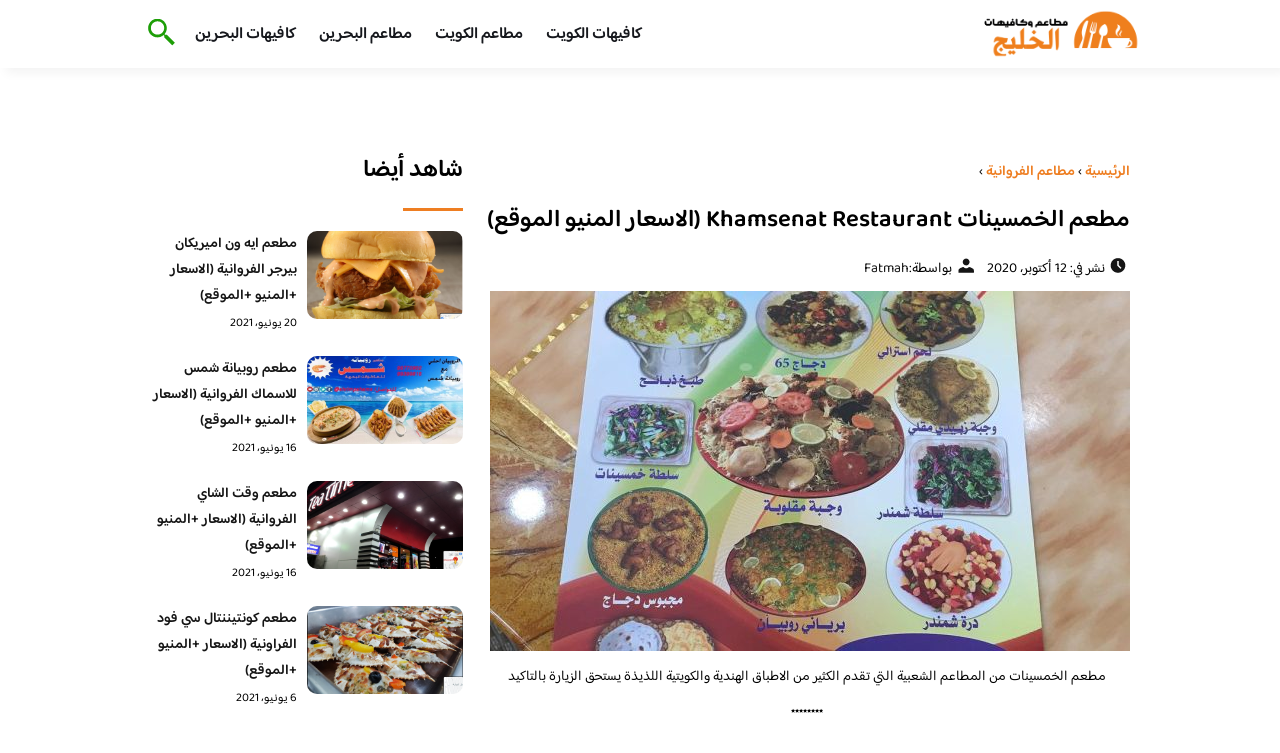

--- FILE ---
content_type: text/html; charset=UTF-8
request_url: https://bestgcc.com/%D9%85%D8%B7%D8%B9%D9%85-%D8%A7%D9%84%D8%AE%D9%85%D8%B3%D9%8A%D9%86%D8%A7%D8%AA/
body_size: 16224
content:
<!DOCTYPE html>
<html dir="rtl" lang="ar" class="no-js">
<head>
	<meta charset="UTF-8">
	<meta name="viewport" content="width=device-width">
	<title>مطعم الخمسينات Khamsenat Restaurant (الاسعار المنيو الموقع) - مطاعم و كافيهات الخليج</title><link rel="preload" as="font" href="https://fonts.gstatic.com/s/baloobhaijaan2/v21/zYX9KUwuEqdVGqM8tPDdAA_Y-_bMAIRsdO_q.woff2" crossorigin><link rel="preload" as="font" href="https://fonts.gstatic.com/s/baloobhaijaan2/v21/zYX9KUwuEqdVGqM8tPDdAA_Y-_bMAIFsdA.woff2" crossorigin><style id="wpr-usedcss">@font-face{font-family:'Baloo Bhaijaan 2';font-style:normal;font-weight:400;font-display:swap;src:url(https://fonts.gstatic.com/s/baloobhaijaan2/v21/zYX9KUwuEqdVGqM8tPDdAA_Y-_bMAIRsdO_q.woff2) format('woff2');unicode-range:U+0600-06FF,U+0750-077F,U+0870-088E,U+0890-0891,U+0897-08E1,U+08E3-08FF,U+200C-200E,U+2010-2011,U+204F,U+2E41,U+FB50-FDFF,U+FE70-FE74,U+FE76-FEFC,U+102E0-102FB,U+10E60-10E7E,U+10EC2-10EC4,U+10EFC-10EFF,U+1EE00-1EE03,U+1EE05-1EE1F,U+1EE21-1EE22,U+1EE24,U+1EE27,U+1EE29-1EE32,U+1EE34-1EE37,U+1EE39,U+1EE3B,U+1EE42,U+1EE47,U+1EE49,U+1EE4B,U+1EE4D-1EE4F,U+1EE51-1EE52,U+1EE54,U+1EE57,U+1EE59,U+1EE5B,U+1EE5D,U+1EE5F,U+1EE61-1EE62,U+1EE64,U+1EE67-1EE6A,U+1EE6C-1EE72,U+1EE74-1EE77,U+1EE79-1EE7C,U+1EE7E,U+1EE80-1EE89,U+1EE8B-1EE9B,U+1EEA1-1EEA3,U+1EEA5-1EEA9,U+1EEAB-1EEBB,U+1EEF0-1EEF1}@font-face{font-family:'Baloo Bhaijaan 2';font-style:normal;font-weight:400;font-display:swap;src:url(https://fonts.gstatic.com/s/baloobhaijaan2/v21/zYX9KUwuEqdVGqM8tPDdAA_Y-_bMAIFsdA.woff2) format('woff2');unicode-range:U+0000-00FF,U+0131,U+0152-0153,U+02BB-02BC,U+02C6,U+02DA,U+02DC,U+0304,U+0308,U+0329,U+2000-206F,U+20AC,U+2122,U+2191,U+2193,U+2212,U+2215,U+FEFF,U+FFFD}@font-face{font-family:'Baloo Bhaijaan 2';font-style:normal;font-weight:600;font-display:swap;src:url(https://fonts.gstatic.com/s/baloobhaijaan2/v21/zYX9KUwuEqdVGqM8tPDdAA_Y-_bMAIRsdO_q.woff2) format('woff2');unicode-range:U+0600-06FF,U+0750-077F,U+0870-088E,U+0890-0891,U+0897-08E1,U+08E3-08FF,U+200C-200E,U+2010-2011,U+204F,U+2E41,U+FB50-FDFF,U+FE70-FE74,U+FE76-FEFC,U+102E0-102FB,U+10E60-10E7E,U+10EC2-10EC4,U+10EFC-10EFF,U+1EE00-1EE03,U+1EE05-1EE1F,U+1EE21-1EE22,U+1EE24,U+1EE27,U+1EE29-1EE32,U+1EE34-1EE37,U+1EE39,U+1EE3B,U+1EE42,U+1EE47,U+1EE49,U+1EE4B,U+1EE4D-1EE4F,U+1EE51-1EE52,U+1EE54,U+1EE57,U+1EE59,U+1EE5B,U+1EE5D,U+1EE5F,U+1EE61-1EE62,U+1EE64,U+1EE67-1EE6A,U+1EE6C-1EE72,U+1EE74-1EE77,U+1EE79-1EE7C,U+1EE7E,U+1EE80-1EE89,U+1EE8B-1EE9B,U+1EEA1-1EEA3,U+1EEA5-1EEA9,U+1EEAB-1EEBB,U+1EEF0-1EEF1}@font-face{font-family:'Baloo Bhaijaan 2';font-style:normal;font-weight:600;font-display:swap;src:url(https://fonts.gstatic.com/s/baloobhaijaan2/v21/zYX9KUwuEqdVGqM8tPDdAA_Y-_bMAIFsdA.woff2) format('woff2');unicode-range:U+0000-00FF,U+0131,U+0152-0153,U+02BB-02BC,U+02C6,U+02DA,U+02DC,U+0304,U+0308,U+0329,U+2000-206F,U+20AC,U+2122,U+2191,U+2193,U+2212,U+2215,U+FEFF,U+FFFD}body{font-family:'baloo bhaijaan 2',sans-serif;margin:0;text-align:right;overflow-x:hidden;padding-top:80px;font-weight:400;padding-top:90px}:focus{outline:0}a{text-decoration:none;color:#151515}a:hover{color:#ee7e22}h2{font-size:16px;line-height:26px}ul{margin:0;padding:0;list-style:none}li{font-size:14px;line-height:24px}img{max-width:100%;display:block;height:inherit}p{font-size:14px;line-height:24px}.row{display:flex;flex-wrap:wrap}.clearfix:after{content:"";display:block;clear:both}.col-w-8{width:66.66666667%}.col-w-6{width:50%}.col-w-5{width:41.66666667%}.col-w-4{width:33.33333333%}.col-w-3{width:25%}.container{width:1000px;margin:auto}header.header{position:fixed;top:0;right:0;width:100%;z-index:9999}header.header .row{align-items:center}#mobileNav{display:none;background:#fff;padding:20px;position:relative;border-top:1px solid #e5e5e5}#mobileNav li{width:100%;margin-bottom:10px}.close-mobileNav{position:absolute;left:20px;top:20px;z-index:2}.logo-wrap{flex:1}.logo-wrap a{display:block;max-width:200px}.logo-wrap img{width:160px}.mainM_t{display:none}.top-header{padding:10px 0;background-color:#fff;box-shadow:6px 5px 10px 0 rgba(0,0,0,.05)}.nav li{position:relative;display:inline-block;margin-left:20px}.nav li a{color:#16181d;font-size:16px;font-weight:600}.article{position:relative;margin:10px}.article h2 a{transition:all .3s}.article:hover h2 a{color:#ee7e22}.article img{width:100%;height:100%;object-fit:cover;border-radius:10px}.footer_content{background:#151515;padding:30px 0;margin-top:60px;color:#fff}.footer_content ul.brands_links li a{color:#fff;font-size:14px;transition:all .3s}.footer_content ul.brands_links li a:hover{color:#a81522}.footer_content ul.brands_links li{width:48%;display:inline-block;margin-bottom:10px}.widget_title_footer{margin:0 20px}.copyright{background:#000;padding:30px 0}.copyright p{margin:0;color:#fff;text-align:center}.copyright a{color:#fff}.mainContentWrap{margin-top:60px}.breadcrumbs{font-size:14px}.breadcrumbs a{color:#ee7e22;font-weight:600}.titleHead{margin:10px}.titleHead h1.title{font-size:24px}.titleHead .meta-article li{margin-left:10px}.meta-article{display:flex}.meta-article li{display:flex;font-size:14px}.sidebarWrap{margin:0 10px}.category-widget h3,.posts-widget h3{font-size:24px;margin:0 0 20px;position:relative;padding-bottom:20px}.category-widget h3::before,.posts-widget h3::before{content:"";position:absolute;width:60px;height:3px;background:#ee7e22;bottom:0;right:0}.category-widget ul{margin-right:20px}.category-widget ul li{margin-bottom:10px;font-size:14px}.posts-widget .row{margin-bottom:20px}.posts-widget h2{font-size:14px;margin:0;padding-right:10px}.posts-widget img{border-radius:10px}.posts-widget .time-post{padding-right:10px;font-size:12px}.content-post{margin:10px}.tags-wprapper{margin:30px 0}.tags-wprapper h4{font-size:24px;margin:0 10px 20px;position:relative;padding-bottom:20px}.tags-wprapper h4::before{content:"";position:absolute;width:60px;height:5px;background:#ee7e22;bottom:0;right:0;border-radius:10px}.tags-wprapper a{display:inline-block;padding:6px 14px;background:#a81522;color:#fff;margin-right:10px;margin-bottom:10px;font-size:14px;border-radius:10px}#relatedPostWrapper h4{font-size:24px;margin:0 10px 20px;position:relative;padding-bottom:20px}#relatedPostWrapper{margin:30px 0}#relatedPostWrapper h4::before{content:"";position:absolute;width:60px;height:5px;background:#ee7e22;bottom:0;right:0;border-radius:10px}#mainSearch{display:none;position:fixed;height:100%;width:100%;background:#1c1c1c;top:0;padding-top:300px;z-index:9}#mainSearch .text-search-field{width:80%;margin:0 10%}#mainSearch .text-search-field input[type=text]{font-family:'baloo bhaijaan 2',sans-serif;width:100%;padding:20px;font-size:16px;box-sizing:border-box}.close-mainSearch{position:absolute;right:10%;top:220px}.icon{width:20px;height:20px;background-image:url(https://bestgcc.com/wp-content/themes/uaezoom/img/icons_sprite.svg);display:block;background-size:315px;margin-left:5px}.icon.icon-time{background-position:-30px -30px}.icon.icon-user{background-position:-120px 0}.icon.icon-close{background-position:-454px -715px;width:40px;height:40px;background-size:805px}.icon-search{background-position:220px -48px;background-size:500px;width:30px;height:30px}.footer{margin-top:60px}.category-widget ul li::before{content:"";color:#27748a;font-weight:700;display:inline-block;margin-right:-1em;width:15px;height:6px;background:#e5eeff;margin-left:10px;border-radius:10px}@media screen and (max-width:1024px){.container{width:840px}.nav-primary{display:none}a.mainM_t{display:block;text-align:right;padding:10px;position:absolute;left:20px;top:13px;border-radius:5px;z-index:1;height:30px;width:30px}a.mainM_t .bar{display:block;width:28px;height:4px;background:#ee7e22;margin:5px 1px;border-radius:5px}.serach-icon-btn{position:absolute;left:90px}}@media screen and (max-width:920px){.container{width:740px}}@media screen and (max-width:768px){.container{width:100%;padding:0 20px;box-sizing:border-box}.article{margin-bottom:30px}.col-m-12{width:100%}.col-m-6{width:50%}.footer_content .row>div{margin-bottom:20px}}img.emoji{display:inline!important;border:none!important;box-shadow:none!important;height:1em!important;width:1em!important;margin:0 .07em!important;vertical-align:-.1em!important;background:0 0!important;padding:0!important}:where(.wp-block-button__link){border-radius:9999px;box-shadow:none;padding:calc(.667em + 2px) calc(1.333em + 2px);text-decoration:none}:where(.wp-block-calendar table:not(.has-background) th){background:#ddd}:where(.wp-block-columns.has-background){padding:1.25em 2.375em}:where(.wp-block-post-comments input[type=submit]){border:none}:where(.wp-block-file__button){border-radius:2em;padding:.5em 1em}:where(.wp-block-file__button):is(a):active,:where(.wp-block-file__button):is(a):focus,:where(.wp-block-file__button):is(a):hover,:where(.wp-block-file__button):is(a):visited{box-shadow:none;color:#fff;opacity:.85;text-decoration:none}ul{box-sizing:border-box}:where(.wp-block-navigation.has-background .wp-block-navigation-item a:not(.wp-element-button)),:where(.wp-block-navigation.has-background .wp-block-navigation-submenu a:not(.wp-element-button)){padding:.5em 1em}:where(.wp-block-navigation .wp-block-navigation__submenu-container .wp-block-navigation-item a:not(.wp-element-button)),:where(.wp-block-navigation .wp-block-navigation__submenu-container .wp-block-navigation-submenu a:not(.wp-element-button)),:where(.wp-block-navigation .wp-block-navigation__submenu-container .wp-block-navigation-submenu button.wp-block-navigation-item__content),:where(.wp-block-navigation .wp-block-navigation__submenu-container .wp-block-pages-list__item button.wp-block-navigation-item__content){padding:.5em 1em}:where(p.has-text-color:not(.has-link-color)) a{color:inherit}:where(.wp-block-search__button){border:1px solid #ccc;padding:.375em .625em}:where(.wp-block-search__button-inside .wp-block-search__inside-wrapper){border:1px solid #949494;padding:4px}:where(.wp-block-search__button-inside .wp-block-search__inside-wrapper) .wp-block-search__input{border:none;border-radius:0;padding:0 .25em 0 0}:where(.wp-block-search__button-inside .wp-block-search__inside-wrapper) .wp-block-search__input:focus{outline:0}:where(.wp-block-search__button-inside .wp-block-search__inside-wrapper) :where(.wp-block-search__button){padding:.125em .5em}:where(pre.wp-block-verse){font-family:inherit}:root{--wp--preset--font-size--normal:16px;--wp--preset--font-size--huge:42px}html :where(.has-border-color){border-style:solid}html :where([style*=border-top-color]){border-top-style:solid}html :where([style*=border-right-color]){border-left-style:solid}html :where([style*=border-bottom-color]){border-bottom-style:solid}html :where([style*=border-left-color]){border-right-style:solid}html :where([style*=border-width]){border-style:solid}html :where([style*=border-top-width]){border-top-style:solid}html :where([style*=border-right-width]){border-left-style:solid}html :where([style*=border-bottom-width]){border-bottom-style:solid}html :where([style*=border-left-width]){border-right-style:solid}html :where(img[class*=wp-image-]){height:auto;max-width:100%}html :where(.is-position-sticky){--wp-admin--admin-bar--position-offset:var(--wp-admin--admin-bar--height,0px)}@media screen and (max-width:600px){html :where(.is-position-sticky){--wp-admin--admin-bar--position-offset:0px}}body{--wp--preset--color--black:#000000;--wp--preset--color--cyan-bluish-gray:#abb8c3;--wp--preset--color--white:#ffffff;--wp--preset--color--pale-pink:#f78da7;--wp--preset--color--vivid-red:#cf2e2e;--wp--preset--color--luminous-vivid-orange:#ff6900;--wp--preset--color--luminous-vivid-amber:#fcb900;--wp--preset--color--light-green-cyan:#7bdcb5;--wp--preset--color--vivid-green-cyan:#00d084;--wp--preset--color--pale-cyan-blue:#8ed1fc;--wp--preset--color--vivid-cyan-blue:#0693e3;--wp--preset--color--vivid-purple:#9b51e0;--wp--preset--gradient--vivid-cyan-blue-to-vivid-purple:linear-gradient(135deg,rgba(6, 147, 227, 1) 0%,rgb(155, 81, 224) 100%);--wp--preset--gradient--light-green-cyan-to-vivid-green-cyan:linear-gradient(135deg,rgb(122, 220, 180) 0%,rgb(0, 208, 130) 100%);--wp--preset--gradient--luminous-vivid-amber-to-luminous-vivid-orange:linear-gradient(135deg,rgba(252, 185, 0, 1) 0%,rgba(255, 105, 0, 1) 100%);--wp--preset--gradient--luminous-vivid-orange-to-vivid-red:linear-gradient(135deg,rgba(255, 105, 0, 1) 0%,rgb(207, 46, 46) 100%);--wp--preset--gradient--very-light-gray-to-cyan-bluish-gray:linear-gradient(135deg,rgb(238, 238, 238) 0%,rgb(169, 184, 195) 100%);--wp--preset--gradient--cool-to-warm-spectrum:linear-gradient(135deg,rgb(74, 234, 220) 0%,rgb(151, 120, 209) 20%,rgb(207, 42, 186) 40%,rgb(238, 44, 130) 60%,rgb(251, 105, 98) 80%,rgb(254, 248, 76) 100%);--wp--preset--gradient--blush-light-purple:linear-gradient(135deg,rgb(255, 206, 236) 0%,rgb(152, 150, 240) 100%);--wp--preset--gradient--blush-bordeaux:linear-gradient(135deg,rgb(254, 205, 165) 0%,rgb(254, 45, 45) 50%,rgb(107, 0, 62) 100%);--wp--preset--gradient--luminous-dusk:linear-gradient(135deg,rgb(255, 203, 112) 0%,rgb(199, 81, 192) 50%,rgb(65, 88, 208) 100%);--wp--preset--gradient--pale-ocean:linear-gradient(135deg,rgb(255, 245, 203) 0%,rgb(182, 227, 212) 50%,rgb(51, 167, 181) 100%);--wp--preset--gradient--electric-grass:linear-gradient(135deg,rgb(202, 248, 128) 0%,rgb(113, 206, 126) 100%);--wp--preset--gradient--midnight:linear-gradient(135deg,rgb(2, 3, 129) 0%,rgb(40, 116, 252) 100%);--wp--preset--duotone--dark-grayscale:url('#wp-duotone-dark-grayscale');--wp--preset--duotone--grayscale:url('#wp-duotone-grayscale');--wp--preset--duotone--purple-yellow:url('#wp-duotone-purple-yellow');--wp--preset--duotone--blue-red:url('#wp-duotone-blue-red');--wp--preset--duotone--midnight:url('#wp-duotone-midnight');--wp--preset--duotone--magenta-yellow:url('#wp-duotone-magenta-yellow');--wp--preset--duotone--purple-green:url('#wp-duotone-purple-green');--wp--preset--duotone--blue-orange:url('#wp-duotone-blue-orange');--wp--preset--font-size--small:13px;--wp--preset--font-size--medium:20px;--wp--preset--font-size--large:36px;--wp--preset--font-size--x-large:42px;--wp--preset--spacing--20:0.44rem;--wp--preset--spacing--30:0.67rem;--wp--preset--spacing--40:1rem;--wp--preset--spacing--50:1.5rem;--wp--preset--spacing--60:2.25rem;--wp--preset--spacing--70:3.38rem;--wp--preset--spacing--80:5.06rem;--wp--preset--shadow--natural:6px 6px 9px rgba(0, 0, 0, .2);--wp--preset--shadow--deep:12px 12px 50px rgba(0, 0, 0, .4);--wp--preset--shadow--sharp:6px 6px 0px rgba(0, 0, 0, .2);--wp--preset--shadow--outlined:6px 6px 0px -3px rgba(255, 255, 255, 1),6px 6px rgba(0, 0, 0, 1);--wp--preset--shadow--crisp:6px 6px 0px rgba(0, 0, 0, 1)}:where(.is-layout-flex){gap:.5em}:where(.wp-block-columns.is-layout-flex){gap:2em}</style>
	<meta name="viewport" content="width=device-width, initial-scale=1" />
    <link rel="shortcut icon" type="image/x-icon" href="#" />
	
	<link rel="preconnect" href="https://fonts.gstatic.com" crossorigin>
	
    

	<!--[if lt IE 9]>
	<script src="http://html5shiv.googlecode.com/svn/trunk/html5.js"></script>
	<script src="http://css3-mediaqueries-js.googlecode.com/svn/trunk/css3-mediaqueries.js"></script>
	<![endif]
	
	<script src="http://code.jquery.com/jquery-1.9.1.min.js"></script>-->

	<script>window.addEventListener('DOMContentLoaded', function() {
	   $(document).ready(function(){		  
			//$("img").on('error', function() { $(this).hide(); });
			$("img").on('error', function() { $(this).attr('src','https://www.bestgcc.com/wp-content/themes/uaezoom/img/default.jpg'); });
		});
	});</script>
	<meta name='robots' content='index, follow, max-image-preview:large, max-snippet:-1, max-video-preview:-1' />

	<!-- This site is optimized with the Yoast SEO plugin v20.6 - https://yoast.com/wordpress/plugins/seo/ -->
	<meta name="description" content="مطعم الخمسينات من المطاعم الشعبية التي تقدم الكثير من الاطباق الهندية والكويتية اللذيذة يستحق الزيارة بالتاكيد" />
	<link rel="canonical" href="https://bestgcc.com/مطعم-الخمسينات/" />
	<meta property="og:locale" content="ar_AR" />
	<meta property="og:type" content="article" />
	<meta property="og:title" content="مطعم الخمسينات Khamsenat Restaurant (الاسعار المنيو الموقع) - مطاعم و كافيهات الخليج" />
	<meta property="og:description" content="مطعم الخمسينات من المطاعم الشعبية التي تقدم الكثير من الاطباق الهندية والكويتية اللذيذة يستحق الزيارة بالتاكيد" />
	<meta property="og:url" content="https://bestgcc.com/مطعم-الخمسينات/" />
	<meta property="og:site_name" content="مطاعم و كافيهات الخليج" />
	<meta property="article:published_time" content="2020-10-12T13:02:37+00:00" />
	<meta property="og:image" content="https://i0.wp.com/bestgcc.com/wp-content/uploads/2020/10/alkamsenat_food_37567300_1615309341910906_7049436054645899264_n.jpg?fit=1080%2C1080&ssl=1" />
	<meta property="og:image:width" content="1080" />
	<meta property="og:image:height" content="1080" />
	<meta property="og:image:type" content="image/jpeg" />
	<meta name="author" content="Fatmah" />
	<meta name="twitter:card" content="summary_large_image" />
	<meta name="twitter:creator" content="@kuwait84615933" />
	<meta name="twitter:site" content="@kuwait84615933" />
	<meta name="twitter:label1" content="كُتب بواسطة" />
	<meta name="twitter:data1" content="Fatmah" />
	<script type="application/ld+json" class="yoast-schema-graph">{"@context":"https://schema.org","@graph":[{"@type":"Article","@id":"https://bestgcc.com/%d9%85%d8%b7%d8%b9%d9%85-%d8%a7%d9%84%d8%ae%d9%85%d8%b3%d9%8a%d9%86%d8%a7%d8%aa/#article","isPartOf":{"@id":"https://bestgcc.com/%d9%85%d8%b7%d8%b9%d9%85-%d8%a7%d9%84%d8%ae%d9%85%d8%b3%d9%8a%d9%86%d8%a7%d8%aa/"},"author":{"name":"Fatmah","@id":"/#/schema/person/383b610e34fe1ac9f474d442a622018f"},"headline":"مطعم الخمسينات Khamsenat Restaurant (الاسعار المنيو الموقع)","datePublished":"2020-10-12T13:02:37+00:00","dateModified":"2020-10-12T13:02:37+00:00","mainEntityOfPage":{"@id":"https://bestgcc.com/%d9%85%d8%b7%d8%b9%d9%85-%d8%a7%d9%84%d8%ae%d9%85%d8%b3%d9%8a%d9%86%d8%a7%d8%aa/"},"wordCount":17,"commentCount":0,"publisher":{"@id":"/#/schema/person/c84af62d0f80c77ff6290445aa2b967b"},"image":{"@id":"https://bestgcc.com/%d9%85%d8%b7%d8%b9%d9%85-%d8%a7%d9%84%d8%ae%d9%85%d8%b3%d9%8a%d9%86%d8%a7%d8%aa/#primaryimage"},"thumbnailUrl":"https://bestgcc.com/wp-content/uploads/2020/10/alkamsenat_food_37567300_1615309341910906_7049436054645899264_n.jpg","keywords":["مطاعم الفراونية"],"articleSection":["مطاعم الفروانية"],"inLanguage":"ar","potentialAction":[{"@type":"CommentAction","name":"Comment","target":["https://bestgcc.com/%d9%85%d8%b7%d8%b9%d9%85-%d8%a7%d9%84%d8%ae%d9%85%d8%b3%d9%8a%d9%86%d8%a7%d8%aa/#respond"]}]},{"@type":"WebPage","@id":"https://bestgcc.com/%d9%85%d8%b7%d8%b9%d9%85-%d8%a7%d9%84%d8%ae%d9%85%d8%b3%d9%8a%d9%86%d8%a7%d8%aa/","url":"https://bestgcc.com/%d9%85%d8%b7%d8%b9%d9%85-%d8%a7%d9%84%d8%ae%d9%85%d8%b3%d9%8a%d9%86%d8%a7%d8%aa/","name":"مطعم الخمسينات Khamsenat Restaurant (الاسعار المنيو الموقع) - مطاعم و كافيهات الخليج","isPartOf":{"@id":"/#website"},"primaryImageOfPage":{"@id":"https://bestgcc.com/%d9%85%d8%b7%d8%b9%d9%85-%d8%a7%d9%84%d8%ae%d9%85%d8%b3%d9%8a%d9%86%d8%a7%d8%aa/#primaryimage"},"image":{"@id":"https://bestgcc.com/%d9%85%d8%b7%d8%b9%d9%85-%d8%a7%d9%84%d8%ae%d9%85%d8%b3%d9%8a%d9%86%d8%a7%d8%aa/#primaryimage"},"thumbnailUrl":"https://bestgcc.com/wp-content/uploads/2020/10/alkamsenat_food_37567300_1615309341910906_7049436054645899264_n.jpg","datePublished":"2020-10-12T13:02:37+00:00","dateModified":"2020-10-12T13:02:37+00:00","description":"مطعم الخمسينات من المطاعم الشعبية التي تقدم الكثير من الاطباق الهندية والكويتية اللذيذة يستحق الزيارة بالتاكيد","inLanguage":"ar","potentialAction":[{"@type":"ReadAction","target":["https://bestgcc.com/%d9%85%d8%b7%d8%b9%d9%85-%d8%a7%d9%84%d8%ae%d9%85%d8%b3%d9%8a%d9%86%d8%a7%d8%aa/"]}]},{"@type":"ImageObject","inLanguage":"ar","@id":"https://bestgcc.com/%d9%85%d8%b7%d8%b9%d9%85-%d8%a7%d9%84%d8%ae%d9%85%d8%b3%d9%8a%d9%86%d8%a7%d8%aa/#primaryimage","url":"https://bestgcc.com/wp-content/uploads/2020/10/alkamsenat_food_37567300_1615309341910906_7049436054645899264_n.jpg","contentUrl":"https://bestgcc.com/wp-content/uploads/2020/10/alkamsenat_food_37567300_1615309341910906_7049436054645899264_n.jpg","width":1080,"height":1080},{"@type":"WebSite","@id":"/#website","url":"/","name":"مطاعم و كافيهات الخليج","description":"افضل مطاعم و كافيهات الخليج في موقع واحد نستعرض معاكم تقييمات زوار المطاعم و الكافيهات","publisher":{"@id":"/#/schema/person/c84af62d0f80c77ff6290445aa2b967b"},"potentialAction":[{"@type":"SearchAction","target":{"@type":"EntryPoint","urlTemplate":"/?s={search_term_string}"},"query-input":"required name=search_term_string"}],"inLanguage":"ar"},{"@type":["Person","Organization"],"@id":"/#/schema/person/c84af62d0f80c77ff6290445aa2b967b","name":"Raid","logo":{"@id":"/#/schema/person/image/"},"sameAs":["https://bestgcc.com"]},{"@type":"Person","@id":"/#/schema/person/383b610e34fe1ac9f474d442a622018f","name":"Fatmah","url":"https://bestgcc.com/author/fatmah/"}]}</script>
	<!-- / Yoast SEO plugin. -->



<link rel="alternate" type="application/rss+xml" title="مطاعم و كافيهات الخليج &laquo; مطعم الخمسينات Khamsenat Restaurant (الاسعار المنيو الموقع) خلاصة التعليقات" href="https://bestgcc.com/%d9%85%d8%b7%d8%b9%d9%85-%d8%a7%d9%84%d8%ae%d9%85%d8%b3%d9%8a%d9%86%d8%a7%d8%aa/feed/" />
<style type="text/css"></style>
	

<style id='global-styles-inline-css' type='text/css'></style>
<style id='rocket-lazyload-inline-css' type='text/css'>
.rll-youtube-player{position:relative;padding-bottom:56.23%;height:0;overflow:hidden;max-width:100%;}.rll-youtube-player:focus-within{outline: 2px solid currentColor;outline-offset: 5px;}.rll-youtube-player iframe{position:absolute;top:0;left:0;width:100%;height:100%;z-index:100;background:0 0}.rll-youtube-player img{bottom:0;display:block;left:0;margin:auto;max-width:100%;width:100%;position:absolute;right:0;top:0;border:none;height:auto;-webkit-transition:.4s all;-moz-transition:.4s all;transition:.4s all}.rll-youtube-player img:hover{-webkit-filter:brightness(75%)}.rll-youtube-player .play{height:100%;width:100%;left:0;top:0;position:absolute;background:url(https://bestgcc.com/wp-content/plugins/wp-rocket/assets/img/youtube.png) no-repeat center;background-color: transparent !important;cursor:pointer;border:none;}
</style>
<link rel="https://api.w.org/" href="https://bestgcc.com/wp-json/" /><link rel="alternate" type="application/json" href="https://bestgcc.com/wp-json/wp/v2/posts/55684" /><link rel="EditURI" type="application/rsd+xml" title="RSD" href="https://bestgcc.com/xmlrpc.php?rsd" />
<link rel="wlwmanifest" type="application/wlwmanifest+xml" href="https://bestgcc.com/wp-includes/wlwmanifest.xml" />
<meta name="generator" content="WordPress 6.2.8" />
<link rel='shortlink' href='https://bestgcc.com/?p=55684' />
<link rel="alternate" type="application/json+oembed" href="https://bestgcc.com/wp-json/oembed/1.0/embed?url=https%3A%2F%2Fbestgcc.com%2F%25d9%2585%25d8%25b7%25d8%25b9%25d9%2585-%25d8%25a7%25d9%2584%25d8%25ae%25d9%2585%25d8%25b3%25d9%258a%25d9%2586%25d8%25a7%25d8%25aa%2F" />
<link rel="alternate" type="text/xml+oembed" href="https://bestgcc.com/wp-json/oembed/1.0/embed?url=https%3A%2F%2Fbestgcc.com%2F%25d9%2585%25d8%25b7%25d8%25b9%25d9%2585-%25d8%25a7%25d9%2584%25d8%25ae%25d9%2585%25d8%25b3%25d9%258a%25d9%2586%25d8%25a7%25d8%25aa%2F&#038;format=xml" />
<link rel="preload" as="image" href="https://bestgcc.com/wp-content/uploads/2020/10/alkamsenat_food_37567300_1615309341910906_7049436054645899264_n-1024x1024.jpg" imagesrcset="https://bestgcc.com/wp-content/uploads/2020/10/alkamsenat_food_37567300_1615309341910906_7049436054645899264_n-1024x1024.jpg 1024w, https://bestgcc.com/wp-content/uploads/2020/10/alkamsenat_food_37567300_1615309341910906_7049436054645899264_n-300x300.jpg 300w, https://bestgcc.com/wp-content/uploads/2020/10/alkamsenat_food_37567300_1615309341910906_7049436054645899264_n-150x150.jpg 150w, https://bestgcc.com/wp-content/uploads/2020/10/alkamsenat_food_37567300_1615309341910906_7049436054645899264_n-768x768.jpg 768w, https://bestgcc.com/wp-content/uploads/2020/10/alkamsenat_food_37567300_1615309341910906_7049436054645899264_n-65x65.jpg 65w, https://bestgcc.com/wp-content/uploads/2020/10/alkamsenat_food_37567300_1615309341910906_7049436054645899264_n-810x810.jpg 810w, https://bestgcc.com/wp-content/uploads/2020/10/alkamsenat_food_37567300_1615309341910906_7049436054645899264_n.jpg 1080w" imagesizes="(max-width: 1024px) 100vw, 1024px" /><link rel="icon" href="https://bestgcc.com/wp-content/uploads/2023/07/cropped-logo-bestgcc-32x32.png" sizes="32x32" />
<link rel="icon" href="https://bestgcc.com/wp-content/uploads/2023/07/cropped-logo-bestgcc-192x192.png" sizes="192x192" />
<link rel="apple-touch-icon" href="https://bestgcc.com/wp-content/uploads/2023/07/cropped-logo-bestgcc-180x180.png" />
<meta name="msapplication-TileImage" content="https://bestgcc.com/wp-content/uploads/2023/07/cropped-logo-bestgcc-270x270.png" />
<noscript><style id="rocket-lazyload-nojs-css">.rll-youtube-player, [data-lazy-src]{display:none !important;}</style></noscript>	

<meta name="google-site-verification" content="Ie9awfbSjweZChgRrxdfyMPJQMWtqryccY3BqTI2lII" />

</head>

<body class="rtl post-template-default single single-post postid-55684 single-format-standard">
<header class="header">
		<div class="top-header">
            <div class="container">
                <div class="row">				
                    <div class="logo-wrap">
                        <a href="https://bestgcc.com"><img src="data:image/svg+xml,%3Csvg%20xmlns='http://www.w3.org/2000/svg'%20viewBox='0%200%20160%2064'%3E%3C/svg%3E" width="160px" height="64px" alt="مطاعم و كافيهات الخليج" data-lazy-src="https://bestgcc.com/wp-content/themes/uaezoom/img/logo-bestgcc.png" ><noscript><img src="https://bestgcc.com/wp-content/themes/uaezoom/img/logo-bestgcc.png" width="160px" height="64px" alt="مطاعم و كافيهات الخليج" ></noscript></a>						
                    </div>
					<div class="main_menu_wrapper">
                        <a href="#" class="mainM_t"  aria-label="Mobile Menu" onclick="document.getElementById('mobileNav').style.display = 'block';">
                            <i class="bar"></i>
                            <i class="bar"></i>
                            <i class="bar"></i>
                        </a>
                        <div class="nav-primary">
							<div class="menu-%d8%a7%d9%84%d9%88%d8%a7%d8%ac%d9%87%d9%87-container"><ul id="menu-%d8%a7%d9%84%d9%88%d8%a7%d8%ac%d9%87%d9%87" class="nav"><li id="menu-item-54887" class="menu-item menu-item-type-taxonomy menu-item-object-category menu-item-54887"><a href="https://bestgcc.com/category/kuwait/">كافيهات الكويت</a></li>
<li id="menu-item-54888" class="menu-item menu-item-type-taxonomy menu-item-object-category menu-item-54888"><a href="https://bestgcc.com/category/restaurantskuwait/">مطاعم الكويت</a></li>
<li id="menu-item-70651" class="menu-item menu-item-type-taxonomy menu-item-object-category menu-item-70651"><a href="https://bestgcc.com/category/bahrain-restaurants/">مطاعم البحرين</a></li>
<li id="menu-item-70652" class="menu-item menu-item-type-taxonomy menu-item-object-category menu-item-70652"><a href="https://bestgcc.com/category/bahrain-cafes/">كافيهات البحرين</a></li>
</ul></div>      
                        </div>  	
					 </div>	
					 <a href="#" class="serach-icon-btn" aria-label="Search" onclick="document.getElementById('mainSearch').style.display = 'block';"><span class="icon icon-search"></span></a>
      
                </div>
            </div>
		</div>
		<div id="mobileNav">
		<a href="#"  onclick="document.getElementById('mobileNav').style.display = 'none';" class="close-mobileNav"><span class="icon icon-close"></span></a>
			<div class="menu-%d8%a7%d9%84%d9%88%d8%a7%d8%ac%d9%87%d9%87-container"><ul id="menu-%d8%a7%d9%84%d9%88%d8%a7%d8%ac%d9%87%d9%87-1" class="nav"><li class="menu-item menu-item-type-taxonomy menu-item-object-category menu-item-54887"><a href="https://bestgcc.com/category/kuwait/">كافيهات الكويت</a></li>
<li class="menu-item menu-item-type-taxonomy menu-item-object-category menu-item-54888"><a href="https://bestgcc.com/category/restaurantskuwait/">مطاعم الكويت</a></li>
<li class="menu-item menu-item-type-taxonomy menu-item-object-category menu-item-70651"><a href="https://bestgcc.com/category/bahrain-restaurants/">مطاعم البحرين</a></li>
<li class="menu-item menu-item-type-taxonomy menu-item-object-category menu-item-70652"><a href="https://bestgcc.com/category/bahrain-cafes/">كافيهات البحرين</a></li>
</ul></div>   	
		</div>
		<form id="mainSearch"  action="https://bestgcc.com" >
			<a href="#"  onclick="document.getElementById('mainSearch').style.display = 'none';" class="close-mainSearch"><span class="icon icon-close"></span></a>
			<div class="text-search-field">
				<input type="text" placeholder="كلمة البحث هنا ..." name="s" >
			</div>
		</form>

	</header>


	<div class="mainContentWrap">
		<div class="container">			
			<div class="row">
				<div class="col-w-8 col-m-12">
								
					<div class="contentWrap" itemscope itemtype="https://schema.org/ScholarlyArticle">
						<div class="titleHead">
							<div class="breadcrumbs" itemscope itemtype="http://schema.org/BreadcrumbList"><span itemprop="itemListElement" itemscope itemtype="http://schema.org/ListItem"><a class="breadcrumbs__link" href="https://bestgcc.com/" itemprop="item"><span itemprop="name">الرئيسية</span></a><meta itemprop="position" content="1" /></span><span class="breadcrumbs__separator"> › </span><span itemprop="itemListElement" itemscope itemtype="http://schema.org/ListItem"><a class="breadcrumbs__link" href="https://bestgcc.com/category/%d9%85%d8%b7%d8%a7%d8%b9%d9%85-%d8%a7%d9%84%d9%81%d8%b1%d9%88%d8%a7%d9%86%d9%8a%d8%a9/" itemprop="item"><span itemprop="name">مطاعم الفروانية</span></a><meta itemprop="position" content="2" /></span><span class="breadcrumbs__separator"> › </span></div><!-- .breadcrumbs -->	
							<h1 class="title" itemprop="headline">مطعم الخمسينات Khamsenat Restaurant (الاسعار المنيو الموقع)</h1>
							<ul class="meta-article">
								<li> <span class="icon icon-time"></span><span class="meks_time_ago_single">نشر في: 12 أكتوبر، 2020</span></li>
									<li><span class="icon icon-user"></span>بواسطة: <a href="https://bestgcc.com/author/fatmah/"> <span itemprop="author">Fatmah</span> </a></li>							</ul>  					
						</div>
						<div class="content-post">
							<span class="entry-date" itemprop="datePublished" style="display:none;">2020-10-12T13:02:37+00:00</span>
							<div itemprop="publisher" itemscope itemtype="https://schema.org/Organization">
								<span itemprop="name"  style="display:none;">مطاعم و كافيهات الخليج</span>
								<div itemprop="logo" itemscope itemtype="https://schema.org/ImageObject">
									<meta itemprop="url" content="https://bestgcc.com/wp-content/themes/uaezoom/img/logo-bestgcc.png">
								</div>
								</div>
																<a href="https://bestgcc.com/%d9%85%d8%b7%d8%b9%d9%85-%d8%a7%d9%84%d8%ae%d9%85%d8%b3%d9%8a%d9%86%d8%a7%d8%aa/" title="مطعم الخمسينات Khamsenat Restaurant (الاسعار المنيو الموقع)">
									<img src="data:image/svg+xml,%3Csvg%20xmlns='http://www.w3.org/2000/svg'%20viewBox='0%200%20640%20360'%3E%3C/svg%3E" height="360" width="640" alt="مطعم الخمسينات Khamsenat Restaurant (الاسعار المنيو الموقع)" data-lazy-src="https://bestgcc.com/wp-content/uploads/2020/10/alkamsenat_food_37567300_1615309341910906_7049436054645899264_n-640x360.jpg" /><noscript><img src="https://bestgcc.com/wp-content/uploads/2020/10/alkamsenat_food_37567300_1615309341910906_7049436054645899264_n-640x360.jpg" height="360" width="640" alt="مطعم الخمسينات Khamsenat Restaurant (الاسعار المنيو الموقع)" /></noscript>
								</a>
															<div itemprop="description">
								<p style="text-align: center;">مطعم الخمسينات من المطاعم الشعبية التي تقدم الكثير من الاطباق الهندية والكويتية اللذيذة يستحق الزيارة بالتاكيد</p>
<p style="text-align: center;">********</p>
<ul>
<li><span style="color: #ff0000;"><strong>∴الأسم</strong> :مطعم الخمسينات- <em>Khamsenat Restaurant</em></span></li>
<li><span style="color: #ff0000;"><strong>∴التصنيف</strong> : <span style="color: #000000;">عائلات | افراد </span></span></li>
<li><span style="color: #ff0000;"><strong>∴ النوع</strong> :</span>مطعم كويتي وهندي</li>
<li><span style="color: #ff0000;"><strong>∴ الاسعار</strong> : <span style="color: #000000;">مرتفعة</span></span></li>
<li><span style="color: #ff0000;"><strong>∴ الاطفال</strong> : <span style="color: #000000;">مسموح</span></span></li>
<li><span style="color: #ff0000;"><strong>∴الموسيقى</strong> : <span style="color: #000000;">يوجد</span></span><span style="color: #ff0000;"> </span></li>
<li><span style="color: #ff0000;"><strong>‏∴أوقات العمل</strong> : ١٠:٠٠ص–١١:٥٩م
<p></span></li>
<li><span style="color: #ff0000;"><strong>∴الموقع الاكتروني</strong></span> : للدخول على الموقع الالكتروني للمطعم من فضلك :<a href="https://www.instagram.com/alkamsenat_food/"> ادخل هنا</a></li>
<li><span style="color: #ff0000;"><strong>∴العنوان</strong></span> : <span class="w8qArf"> </span><span class="LrzXr">الفروانية، الكويت</span></li>
<li><strong><span style="color: #ff0000;">∴الموقع على خرائط جوجل من فضلك</span></strong> :<a href="https://www.google.com/search?sxsrf=ALeKk00M3lFiWXqF0ySeKi67Q6vRiFrnEg:1602449338691&amp;q=%D8%A7%D9%81%D8%B6%D9%84+%D9%85%D8%B7%D8%A7%D8%B9%D9%85+%D8%A7%D9%84%D9%81%D8%B1%D9%88%D8%A7%D9%86%D9%8A%D8%A9&amp;npsic=0&amp;rflfq=1&amp;rldoc=1&amp;rlha=0&amp;rllag=29277281,47962450,347&amp;tbm=lcl&amp;sxsrf=ALeKk00M3lFiWXqF0ySeKi67Q6vRiFrnEg:1602449338691&amp;sa=X&amp;ved=2ahUKEwj6men8tK3sAhVJxIUKHWYLCGEQjGp6BAgMEEw&amp;biw=1280&amp;bih=609#rlfi=hd:;si:6055451711479065259,l,CibYp9mB2LbZhCDZhdi32KfYudmFINin2YTZgdix2YjYp9mG2YrYqSIDqAEBWj0KE9in2YHYttmEINmF2LfYp9i52YUiJtin2YHYttmEINmF2LfYp9i52YUg2KfZhNmB2LHZiNin2YbZitip,y,-B2mKJ46dJQ;mv:[[29.29086672152173,48.02175217236328],[29.26039537920804,47.947937780273435],null,[29.275632185990155,47.98484497631836],14];start:20"> أضغط هنا</a></li>
<li><span style="color: #ff0000;"><strong>∴رقم الهاتف</strong></span> : <span class="w8qArf"> </span><span class="LrzXr zdqRlf kno-fv"><span dir="ltr" role="link" aria-label="الاتصال برقم الهاتف +965 2472 1010">+965 2472 1010</span></span></li>
</ul>
<h3><span style="color: #ff0000;">عروض مطعم الخمسينات</span></h3>
<p><a href=" https://bestgcc.com/مطعم-الخمسينات"><img decoding="async" class="alignnone wp-image-55698 size-large" title="مطعم الخمسينات" src="data:image/svg+xml,%3Csvg%20xmlns='http://www.w3.org/2000/svg'%20viewBox='0%200%20810%20810'%3E%3C/svg%3E" alt="مطعم الخمسينات" width="810" height="810" data-lazy-srcset="https://bestgcc.com/wp-content/uploads/2020/10/alkamsenat_food_37567300_1615309341910906_7049436054645899264_n-1024x1024.jpg 1024w, https://bestgcc.com/wp-content/uploads/2020/10/alkamsenat_food_37567300_1615309341910906_7049436054645899264_n-300x300.jpg 300w, https://bestgcc.com/wp-content/uploads/2020/10/alkamsenat_food_37567300_1615309341910906_7049436054645899264_n-150x150.jpg 150w, https://bestgcc.com/wp-content/uploads/2020/10/alkamsenat_food_37567300_1615309341910906_7049436054645899264_n-768x768.jpg 768w, https://bestgcc.com/wp-content/uploads/2020/10/alkamsenat_food_37567300_1615309341910906_7049436054645899264_n-65x65.jpg 65w, https://bestgcc.com/wp-content/uploads/2020/10/alkamsenat_food_37567300_1615309341910906_7049436054645899264_n-810x810.jpg 810w, https://bestgcc.com/wp-content/uploads/2020/10/alkamsenat_food_37567300_1615309341910906_7049436054645899264_n.jpg 1080w" data-lazy-sizes="(max-width: 810px) 100vw, 810px" data-lazy-src="https://bestgcc.com/wp-content/uploads/2020/10/alkamsenat_food_37567300_1615309341910906_7049436054645899264_n-1024x1024.jpg" /><noscript><img decoding="async" class="alignnone wp-image-55698 size-large" title="مطعم الخمسينات" src="https://bestgcc.com/wp-content/uploads/2020/10/alkamsenat_food_37567300_1615309341910906_7049436054645899264_n-1024x1024.jpg" alt="مطعم الخمسينات" width="810" height="810" srcset="https://bestgcc.com/wp-content/uploads/2020/10/alkamsenat_food_37567300_1615309341910906_7049436054645899264_n-1024x1024.jpg 1024w, https://bestgcc.com/wp-content/uploads/2020/10/alkamsenat_food_37567300_1615309341910906_7049436054645899264_n-300x300.jpg 300w, https://bestgcc.com/wp-content/uploads/2020/10/alkamsenat_food_37567300_1615309341910906_7049436054645899264_n-150x150.jpg 150w, https://bestgcc.com/wp-content/uploads/2020/10/alkamsenat_food_37567300_1615309341910906_7049436054645899264_n-768x768.jpg 768w, https://bestgcc.com/wp-content/uploads/2020/10/alkamsenat_food_37567300_1615309341910906_7049436054645899264_n-65x65.jpg 65w, https://bestgcc.com/wp-content/uploads/2020/10/alkamsenat_food_37567300_1615309341910906_7049436054645899264_n-810x810.jpg 810w, https://bestgcc.com/wp-content/uploads/2020/10/alkamsenat_food_37567300_1615309341910906_7049436054645899264_n.jpg 1080w" sizes="(max-width: 810px) 100vw, 810px" /></noscript></a></p>
<h3><span style="color: #ff0000;">منيو مطعم الخمسينات</span></h3>
<p><img decoding="async" class="alignnone wp-image-55697 size-large" title="منيو مطعم الخمسينات" src="data:image/svg+xml,%3Csvg%20xmlns='http://www.w3.org/2000/svg'%20viewBox='0%200%20810%20810'%3E%3C/svg%3E" alt="منيو مطعم الخمسينات" width="810" height="810" data-lazy-srcset="https://bestgcc.com/wp-content/uploads/2020/10/alkamsenat_food_19984507_151766328723296_2095248401774936064_n-1024x1024.jpg 1024w, https://bestgcc.com/wp-content/uploads/2020/10/alkamsenat_food_19984507_151766328723296_2095248401774936064_n-300x300.jpg 300w, https://bestgcc.com/wp-content/uploads/2020/10/alkamsenat_food_19984507_151766328723296_2095248401774936064_n-150x150.jpg 150w, https://bestgcc.com/wp-content/uploads/2020/10/alkamsenat_food_19984507_151766328723296_2095248401774936064_n-768x768.jpg 768w, https://bestgcc.com/wp-content/uploads/2020/10/alkamsenat_food_19984507_151766328723296_2095248401774936064_n-65x65.jpg 65w, https://bestgcc.com/wp-content/uploads/2020/10/alkamsenat_food_19984507_151766328723296_2095248401774936064_n-810x810.jpg 810w, https://bestgcc.com/wp-content/uploads/2020/10/alkamsenat_food_19984507_151766328723296_2095248401774936064_n.jpg 1080w" data-lazy-sizes="(max-width: 810px) 100vw, 810px" data-lazy-src="https://bestgcc.com/wp-content/uploads/2020/10/alkamsenat_food_19984507_151766328723296_2095248401774936064_n-1024x1024.jpg" /><noscript><img decoding="async" class="alignnone wp-image-55697 size-large" title="منيو مطعم الخمسينات" src="https://bestgcc.com/wp-content/uploads/2020/10/alkamsenat_food_19984507_151766328723296_2095248401774936064_n-1024x1024.jpg" alt="منيو مطعم الخمسينات" width="810" height="810" srcset="https://bestgcc.com/wp-content/uploads/2020/10/alkamsenat_food_19984507_151766328723296_2095248401774936064_n-1024x1024.jpg 1024w, https://bestgcc.com/wp-content/uploads/2020/10/alkamsenat_food_19984507_151766328723296_2095248401774936064_n-300x300.jpg 300w, https://bestgcc.com/wp-content/uploads/2020/10/alkamsenat_food_19984507_151766328723296_2095248401774936064_n-150x150.jpg 150w, https://bestgcc.com/wp-content/uploads/2020/10/alkamsenat_food_19984507_151766328723296_2095248401774936064_n-768x768.jpg 768w, https://bestgcc.com/wp-content/uploads/2020/10/alkamsenat_food_19984507_151766328723296_2095248401774936064_n-65x65.jpg 65w, https://bestgcc.com/wp-content/uploads/2020/10/alkamsenat_food_19984507_151766328723296_2095248401774936064_n-810x810.jpg 810w, https://bestgcc.com/wp-content/uploads/2020/10/alkamsenat_food_19984507_151766328723296_2095248401774936064_n.jpg 1080w" sizes="(max-width: 810px) 100vw, 810px" /></noscript></p>
<h3><span style="color: #ff0000;">اراء المتابعين والزوار </span></h3>
<p><strong><span style="color: #ff0000;">الراي الاول</span></strong></p>
<div class="jxjCjc">
<div>
<div class="Jtu6Td"><span tabindex="0">اكل لذيذ واسعار في متناول الجميع</span></div>
<div class="hTt9T"></div>
</div>
</div>
<div class="GmO6pf">
<div class="jxjCjc">
<div>
<div class="Jtu6Td"><span tabindex="0">١٠/١٠ مطعم ممتاز وخدمة سريعة وأكل لذيذ</span></div>
<div class="hTt9T"></div>
</div>
</div>
<div class="GmO6pf">
<div class="jxjCjc">
<div>
<div class="Jtu6Td"><span tabindex="0">مطعم ممتاز وخدمه التوصيل سريعه والاكل صازج وخصوصاً الزبيدي.</span></div>
<div></div>
</div>
</div>
<div><strong><span style="color: #ff0000;">الراي الثاني</span></strong></div>
<div class="jxjCjc">
<div>
<div class="hTt9T"></div>
</div>
</div>
<div class="GmO6pf">
<div class="jxjCjc">
<div>
<div class="Jtu6Td"><span tabindex="0">أفضل طبخ أكلته من برى طبخ كويتي مميز وممتاز واسعارة ممتازة بس لو ينزلون سعر مجبوس اللحم شوي</span></div>
<div class="hTt9T"></div>
</div>
</div>
<div class="GmO6pf">
<div class="jxjCjc">
<div>
<div class="Jtu6Td"><span tabindex="0">هو اكل رائع بس اوفر فى الاسعار ليه مكبوس اللحم ب ٤ دنانير كتير ده كيلو اللحم ب ٤ دنانير خليها معقوله شويه</span></div>
<div class="hTt9T"></div>
</div>
</div>
<div class="GmO6pf">
<div class="jxjCjc">
<div class="Jtu6Td"><span tabindex="0">افضل مطعم عيوش بوعيوش بالكويت بلا منازع</span></div>
<div class="hTt9T">
<div class="jxjCjc">
<div>
<div class="Jtu6Td"><span tabindex="0">جودة الطبخ عالية، وأحسن مستوى</span></div>
<div></div>
</div>
<div><strong><span style="color: #ff0000;">الراي الثالث</span></strong></div>
<div>
<div class="hTt9T"></div>
</div>
</div>
<div class="GmO6pf">
<div class="jxjCjc">
<div>
<div class="Jtu6Td"><span tabindex="0">لقد حصلوا على أطباق تقليدية جيدة في الكويت</span></div>
<div class="hTt9T"></div>
</div>
</div>
<div class="GmO6pf">
<p>أفضل طبخ أكلته من برى طبخ كويتي مميز وممتاز واسعارة</p>
<p>ممتازة بس لو ينزلون سعر مجبوس اللحم شوي</p>
<p><strong><span style="color: #ff0000;">الراي الرابع</span></strong></p>
</div>
</div>
</div>
</div>
<div class="GmO6pf"><span class="">خل نفسك عزيزه دوم بالك تذلها .. ‏ولا تطلب الحاجات إلا من أهلها .. </span></div>
<div class="GmO6pf"><span class="">انتم كريمين وانا ستاهل هديه منكم صح?❤️❤️❤️؟</span></p>
<div class="                    Igw0E     IwRSH      eGOV_         _4EzTm   pjcA_                                                         aGBdT                                                  "></div>
</div>
<div>The food here is amazing</p>
<p>No words to explain.</p>
<p>Makes you speechless</p></div>
<div>
<p>كمية الرز قليلة نوعا ما ، وايضا المرق كميته قليلة جدا لأنه يأتي مع كل وجبه ماعون مرق واحد فقط والمفروض 2 ماعون مرق للوجبه.الواحدة واحتمال نقوم بالطلب من.مطاعم اخرى</p>
</div>
</div>
</div>
</div>
</div>
</div>
						
							</div>
						</div>		

						<div class="tags-wprapper clearfix"><h3>الوسوم</h3><a href="https://bestgcc.com/tag/%d9%85%d8%b7%d8%a7%d8%b9%d9%85-%d8%a7%d9%84%d9%81%d8%b1%d8%a7%d9%88%d9%86%d9%8a%d8%a9/" rel="tag">مطاعم الفراونية</a></div>						<div id="relatedPostWrapper" class="clearfix"><h3>مواضيع ذات صلة</h3>	<div class="row">											
										<div class="col-w-4 col-m-6">
											 <div class="article">                        
												<a href="https://bestgcc.com/%d9%85%d8%b7%d8%b9%d9%85-%d9%81%d9%84%d8%a7%d9%81%d9%84-%d8%a7%d9%84%d8%b4%d8%b9%d8%a8/">
												 <img src="data:image/svg+xml,%3Csvg%20xmlns='http://www.w3.org/2000/svg'%20viewBox='0%200%20480%20270'%3E%3C/svg%3E" height="270" width="480" alt="مطعم فلافل الشعب (الاسعار+المنيو+الموقع)" data-lazy-src="https://bestgcc.com/wp-content/uploads/2020/10/falafel.alreef_67791123_498251464081991_3682293352949521456_n-480x270.jpg" /><noscript><img src="https://bestgcc.com/wp-content/uploads/2020/10/falafel.alreef_67791123_498251464081991_3682293352949521456_n-480x270.jpg" height="270" width="480" alt="مطعم فلافل الشعب (الاسعار+المنيو+الموقع)" /></noscript>
												</a>
												<h2> <a href="https://bestgcc.com/%d9%85%d8%b7%d8%b9%d9%85-%d9%81%d9%84%d8%a7%d9%81%d9%84-%d8%a7%d9%84%d8%b4%d8%b9%d8%a8/" title="مطعم فلافل الشعب (الاسعار+المنيو+الموقع)">مطعم فلافل الشعب (الاسعار+المنيو+الموقع)</a></h2>                      
											</div>
										</div> 
									</div></div><!--related--> 
					
						<div id="relatedPostWrapper"><h4>انتظر لحظة</h4>
							

							<a rel="nofollow" href="https://bestgcc.com/?s=%D9%85%D8%B7%D8%B9%D9%85+%D8%A7%D9%84%D8%AE%D9%85%D8%B3%D9%8A%D9%86%D8%A7%D8%AA+Khamsenat+Restaurant+%28%D8%A7%D9%84%D8%A7%D8%B3%D8%B9%D8%A7%D8%B1+%D8%A7%D9%84%D9%85%D9%86%D9%8A%D9%88">😊 <b>☝️لم تجد ما تبحث عنه .. اضغط هنا وشاهد المزيد</b></a>
						</div>	
					</div>
				</div>
				<div class="col-w-4 col-m-12">
					<div class="sidebarWrap">						
								<div class="ads_widget">
		</div>
			
			
		<div class="posts-widget">
			<h3> شاهد أيضا </h3>
			<div class="column-post-list">
								<div class="row">
					<div class="col-w-6">
						<a href="https://bestgcc.com/%d9%85%d8%b7%d8%b9%d9%85-%d8%a7%d9%8a%d9%87-%d9%88%d9%86-%d8%a7%d9%85%d9%8a%d8%b1%d9%8a%d9%83%d8%a7%d9%86-%d8%a8%d9%8a%d8%b1%d8%ac%d8%b1-%d8%a7%d9%84%d9%81%d8%b1%d9%88%d8%a7%d9%86%d9%8a%d8%a9/" title="مطعم ايه ون اميريكان بيرجر الفروانية (الاسعار +المنيو +الموقع)">
							<img src="data:image/svg+xml,%3Csvg%20xmlns='http://www.w3.org/2000/svg'%20viewBox='0%200%20480%20270'%3E%3C/svg%3E" height="270" width="480" alt="مطعم ايه ون اميريكان بيرجر الفروانية (الاسعار +المنيو +الموقع)" data-lazy-src="https://bestgcc.com/wp-content/uploads/2021/06/Untitled-56-480x270.png" /><noscript><img src="https://bestgcc.com/wp-content/uploads/2021/06/Untitled-56-480x270.png" height="270" width="480" alt="مطعم ايه ون اميريكان بيرجر الفروانية (الاسعار +المنيو +الموقع)" loading="lazy" /></noscript>
						</a>
					</div>
					<div class="col-w-6">
						<h2><a href="https://bestgcc.com/%d9%85%d8%b7%d8%b9%d9%85-%d8%a7%d9%8a%d9%87-%d9%88%d9%86-%d8%a7%d9%85%d9%8a%d8%b1%d9%8a%d9%83%d8%a7%d9%86-%d8%a8%d9%8a%d8%b1%d8%ac%d8%b1-%d8%a7%d9%84%d9%81%d8%b1%d9%88%d8%a7%d9%86%d9%8a%d8%a9/">مطعم ايه ون اميريكان بيرجر الفروانية (الاسعار +المنيو +الموقع)</a></h2>
						<span class="time-post">20 يونيو، 2021</span>
					</div>			
				</div>
								<div class="row">
					<div class="col-w-6">
						<a href="https://bestgcc.com/%d9%85%d8%b7%d8%b9%d9%85-%d8%b1%d9%88%d8%a8%d9%8a%d8%a7%d9%86%d8%a9-%d8%b4%d9%85%d8%b3-%d9%84%d9%84%d8%a7%d8%b3%d9%85%d8%a7%d9%83-%d8%a7%d9%84%d9%81%d8%b1%d9%88%d8%a7%d9%86%d9%8a%d8%a9/" title="مطعم روبيانة شمس للاسماك الفروانية (الاسعار +المنيو +الموقع)">
							<img src="data:image/svg+xml,%3Csvg%20xmlns='http://www.w3.org/2000/svg'%20viewBox='0%200%20480%20270'%3E%3C/svg%3E" height="270" width="480" alt="مطعم روبيانة شمس للاسماك الفروانية (الاسعار +المنيو +الموقع)" data-lazy-src="https://bestgcc.com/wp-content/uploads/2021/06/106811725_170339041132503_249988832635873045_n-480x270.jpg" /><noscript><img src="https://bestgcc.com/wp-content/uploads/2021/06/106811725_170339041132503_249988832635873045_n-480x270.jpg" height="270" width="480" alt="مطعم روبيانة شمس للاسماك الفروانية (الاسعار +المنيو +الموقع)" loading="lazy" /></noscript>
						</a>
					</div>
					<div class="col-w-6">
						<h2><a href="https://bestgcc.com/%d9%85%d8%b7%d8%b9%d9%85-%d8%b1%d9%88%d8%a8%d9%8a%d8%a7%d9%86%d8%a9-%d8%b4%d9%85%d8%b3-%d9%84%d9%84%d8%a7%d8%b3%d9%85%d8%a7%d9%83-%d8%a7%d9%84%d9%81%d8%b1%d9%88%d8%a7%d9%86%d9%8a%d8%a9/">مطعم روبيانة شمس للاسماك الفروانية (الاسعار +المنيو +الموقع)</a></h2>
						<span class="time-post">16 يونيو، 2021</span>
					</div>			
				</div>
								<div class="row">
					<div class="col-w-6">
						<a href="https://bestgcc.com/%d9%85%d8%b7%d8%b9%d9%85-%d9%88%d9%82%d8%aa-%d8%a7%d9%84%d8%b4%d8%a7%d9%8a-%d8%a7%d9%84%d9%81%d8%b1%d9%88%d8%a7%d9%86%d9%8a%d8%a9/" title="مطعم وقت الشاي الفروانية (الاسعار +المنيو +الموقع)">
							<img src="data:image/svg+xml,%3Csvg%20xmlns='http://www.w3.org/2000/svg'%20viewBox='0%200%20480%20270'%3E%3C/svg%3E" height="270" width="480" alt="مطعم وقت الشاي الفروانية (الاسعار +المنيو +الموقع)" data-lazy-src="https://bestgcc.com/wp-content/uploads/2021/06/Untitled-43-480x270.png" /><noscript><img src="https://bestgcc.com/wp-content/uploads/2021/06/Untitled-43-480x270.png" height="270" width="480" alt="مطعم وقت الشاي الفروانية (الاسعار +المنيو +الموقع)" loading="lazy" /></noscript>
						</a>
					</div>
					<div class="col-w-6">
						<h2><a href="https://bestgcc.com/%d9%85%d8%b7%d8%b9%d9%85-%d9%88%d9%82%d8%aa-%d8%a7%d9%84%d8%b4%d8%a7%d9%8a-%d8%a7%d9%84%d9%81%d8%b1%d9%88%d8%a7%d9%86%d9%8a%d8%a9/">مطعم وقت الشاي الفروانية (الاسعار +المنيو +الموقع)</a></h2>
						<span class="time-post">16 يونيو، 2021</span>
					</div>			
				</div>
								<div class="row">
					<div class="col-w-6">
						<a href="https://bestgcc.com/%d9%85%d8%b7%d8%b9%d9%85-%d9%83%d9%88%d9%86%d8%aa%d9%8a%d9%86%d9%86%d8%aa%d8%a7%d9%84-%d8%b3%d9%8a-%d9%81%d9%88%d8%af-%d8%a7%d9%84%d9%81%d8%b1%d8%a7%d9%88%d9%86%d9%8a%d8%a9/" title="مطعم كونتيننتال سي فود الفراونية (الاسعار +المنيو +الموقع)">
							<img src="data:image/svg+xml,%3Csvg%20xmlns='http://www.w3.org/2000/svg'%20viewBox='0%200%20480%20270'%3E%3C/svg%3E" height="270" width="480" alt="مطعم كونتيننتال سي فود الفراونية (الاسعار +المنيو +الموقع)" data-lazy-src="https://bestgcc.com/wp-content/uploads/2021/06/Untitled-6-480x270.png" /><noscript><img src="https://bestgcc.com/wp-content/uploads/2021/06/Untitled-6-480x270.png" height="270" width="480" alt="مطعم كونتيننتال سي فود الفراونية (الاسعار +المنيو +الموقع)" loading="lazy" /></noscript>
						</a>
					</div>
					<div class="col-w-6">
						<h2><a href="https://bestgcc.com/%d9%85%d8%b7%d8%b9%d9%85-%d9%83%d9%88%d9%86%d8%aa%d9%8a%d9%86%d9%86%d8%aa%d8%a7%d9%84-%d8%b3%d9%8a-%d9%81%d9%88%d8%af-%d8%a7%d9%84%d9%81%d8%b1%d8%a7%d9%88%d9%86%d9%8a%d8%a9/">مطعم كونتيننتال سي فود الفراونية (الاسعار +المنيو +الموقع)</a></h2>
						<span class="time-post">6 يونيو، 2021</span>
					</div>			
				</div>
								<div class="row">
					<div class="col-w-6">
						<a href="https://bestgcc.com/%d9%81%d8%b7%d8%a7%d8%a6%d8%b1-%d8%a8%d9%84%d8%a7%d8%b2%d8%a7-%d9%87%d8%aa-%d8%a7%d9%84%d9%81%d8%b1%d9%88%d8%a7%d9%86%d9%8a%d8%a9/" title="فطائر بلازا هت الفروانية (الاسعار +المنيو +الموقع)">
							<img src="data:image/svg+xml,%3Csvg%20xmlns='http://www.w3.org/2000/svg'%20viewBox='0%200%20480%20270'%3E%3C/svg%3E" height="270" width="480" alt="فطائر بلازا هت الفروانية (الاسعار +المنيو +الموقع)" data-lazy-src="https://bestgcc.com/wp-content/uploads/2021/05/20190218_Talabat_Kuw_636861998233594126.jpg" /><noscript><img src="https://bestgcc.com/wp-content/uploads/2021/05/20190218_Talabat_Kuw_636861998233594126.jpg" height="270" width="480" alt="فطائر بلازا هت الفروانية (الاسعار +المنيو +الموقع)" loading="lazy" /></noscript>
						</a>
					</div>
					<div class="col-w-6">
						<h2><a href="https://bestgcc.com/%d9%81%d8%b7%d8%a7%d8%a6%d8%b1-%d8%a8%d9%84%d8%a7%d8%b2%d8%a7-%d9%87%d8%aa-%d8%a7%d9%84%d9%81%d8%b1%d9%88%d8%a7%d9%86%d9%8a%d8%a9/">فطائر بلازا هت الفروانية (الاسعار +المنيو +الموقع)</a></h2>
						<span class="time-post">6 يونيو، 2021</span>
					</div>			
				</div>
							</div>
		</div>
				

	
	<div class="category-widget">
		<h3> تصنيفات </h3>
		<ul>
			<li><a href="https://bestgcc.com/category/%d8%b9%d8%b5%d8%a7%d8%a6%d8%b1-%d8%a7%d9%84%d8%a8%d8%ad%d8%b1%d9%8a%d9%86/" title="عصائر البحرين">عصائر البحرين</a></li> <li><a href="https://bestgcc.com/category/bahrain-cafes/" title="كافيهات البحرين">كافيهات البحرين</a></li> <li><a href="https://bestgcc.com/category/%d9%83%d8%a7%d9%81%d9%8a%d9%87%d8%a7%d8%aa-%d8%a7%d9%84%d8%ac%d9%87%d8%b1%d8%a7%d8%a1/" title="كافيهات الجهراء">كافيهات الجهراء</a></li> <li><a href="https://bestgcc.com/category/%d9%83%d8%a7%d9%81%d9%8a%d9%87%d8%a7%d8%aa-%d8%a7%d9%84%d8%b3%d8%a7%d9%84%d9%85%d9%8a%d8%a9/" title="كافيهات السالمية">كافيهات السالمية</a></li> <li><a href="https://bestgcc.com/category/%d9%83%d8%a7%d9%81%d9%8a%d9%87%d8%a7%d8%aa-%d8%a7%d9%84%d9%81%d8%b1%d8%a7%d9%88%d9%86%d9%8a%d8%a9/" title="كافيهات الفراونية">كافيهات الفراونية</a></li> <li><a href="https://bestgcc.com/category/kuwait/" title="كافيهات الكويت">كافيهات الكويت</a></li> <li><a href="https://bestgcc.com/category/%d9%83%d8%a7%d9%81%d9%8a%d9%87%d8%a7%d8%aa-%d8%a7%d9%84%d9%85%d9%86%d9%82%d9%81/" title="كافيهات المنقف">كافيهات المنقف</a></li> <li><a href="https://bestgcc.com/category/%d9%83%d8%a7%d9%81%d9%8a%d9%87%d8%a7%d8%aa-%d8%a7%d9%84%d9%85%d9%87%d8%a8%d9%88%d9%84%d8%a9/" title="كافيهات المهبولة">كافيهات المهبولة</a></li> <li><a href="https://bestgcc.com/category/%d9%83%d8%a7%d9%81%d9%8a%d9%87%d8%a7%d8%aa-%d8%ad%d9%88%d9%84%d9%8a/" title="كافيهات حولي">كافيهات حولي</a></li> <li><a href="https://bestgcc.com/category/%d9%85%d8%ad%d8%a7%d9%85%d8%b5-%d8%a8%d9%86-%d9%81%d9%8a-%d8%a7%d9%84%d8%a8%d8%ad%d8%b1%d9%8a%d9%86/" title="محامص بن في البحرين">محامص بن في البحرين</a></li> <li><a href="https://bestgcc.com/category/bahrain-restaurants/" title="مطاعم البحرين">مطاعم البحرين</a></li> <li><a href="https://bestgcc.com/category/%d9%85%d8%b7%d8%a7%d8%b9%d9%85-%d8%a7%d9%84%d8%ac%d8%a7%d8%a8%d8%b1%d9%8a%d8%a9/" title="مطاعم الجابرية">مطاعم الجابرية</a></li> <li><a href="https://bestgcc.com/category/%d9%85%d8%b7%d8%a7%d8%b9%d9%85-%d8%a7%d9%84%d8%ac%d9%87%d8%b1%d8%a7%d8%a1/" title="مطاعم الجهراء">مطاعم الجهراء</a></li> <li><a href="https://bestgcc.com/category/%d9%85%d8%b7%d8%a7%d8%b9%d9%85-%d8%a7%d9%84%d8%b3%d8%a7%d9%84%d9%85%d9%8a%d8%a9/" title="مطاعم السالمية">مطاعم السالمية</a></li> <li><a href="https://bestgcc.com/category/%d9%85%d8%b7%d8%a7%d8%b9%d9%85-%d8%a7%d9%84%d8%b9%d8%a7%d8%b1%d8%b6%d9%8a%d8%a9/" title="مطاعم العارضية">مطاعم العارضية</a></li> <li><a href="https://bestgcc.com/category/%d9%85%d8%b7%d8%a7%d8%b9%d9%85-%d8%a7%d9%84%d9%81%d8%ad%d9%8a%d8%ad%d9%8a%d9%84/" title="مطاعم الفحيحيل">مطاعم الفحيحيل</a></li> <li><a href="https://bestgcc.com/category/%d9%85%d8%b7%d8%a7%d8%b9%d9%85-%d8%a7%d9%84%d9%81%d8%b1%d9%88%d8%a7%d9%86%d9%8a%d8%a9/" title="مطاعم الفروانية">مطاعم الفروانية</a></li> <li><a href="https://bestgcc.com/category/restaurantskuwait/" title="مطاعم الكويت">مطاعم الكويت</a></li> <li><a href="https://bestgcc.com/category/%d9%85%d8%b7%d8%a7%d8%b9%d9%85-%d8%a7%d9%84%d9%85%d9%86%d9%82%d9%81/" title="مطاعم المنقف">مطاعم المنقف</a></li> <li><a href="https://bestgcc.com/category/%d9%85%d8%b7%d8%a7%d8%b9%d9%85-%d8%ad%d9%88%d9%84%d9%8a/" title="مطاعم حولي">مطاعم حولي</a></li> <li><a href="https://bestgcc.com/category/%d9%85%d8%b7%d8%a7%d8%b9%d9%85-%d8%ae%d9%8a%d8%b7%d8%a7%d9%86/" title="مطاعم خيطان">مطاعم خيطان</a></li> <li><a href="https://bestgcc.com/category/uncategorized/" title="منوعات">منوعات</a></li> 		</ul>

	</div>
						</div>	
				</div>	
							</div>
		</div>
	</div>	

								

<!-- start Ads -->
<div id="adintop_sticky_mpu"></div>

<script type="text/javascript">
        window._foxpushads = window._foxpushads || {units: []};
        _foxpushads.units.push(
        function()
        {
            const Adintop_Unit =
            {
                excludedCountries:_foxpushads.setExcludedCountries(['XA']),
                type:_foxpushads.setSticky(true),
                postion:_foxpushads.setStickyPostion('left',100),
                unit:_foxpushads.setUnit('1000072','display',[300,250]),
                element:_foxpushads.setHolder('adintop_sticky_mpu'),
                MCMId:_foxpushads.setMCMID('8818339'),
                sspId:_foxpushads.setSSPID('Bestgcc_sticky'),
				MCMId:_foxpushads.setMCMID('8818339'),
            }
            _foxpushads.serve(Adintop_Unit);
        });
</script>

<!-- End Ads -->
<!--Video Ads -->

<!--End Video Ads -->

<div class="footer">
	
	<div class="footer_content">
            <div class="container">
                <div class="row">
					
					                    <div class="col-w-4 col-m-12">
                        <div class="widget_title_footer">
                            <h3>مطاعم و كافيهات الخليج</h3>
                            <p>افضل مطاعم و كافيهات الخليج في موقع واحد نستعرض معاكم تقييمات زوار المطاعم و الكافيهات</p>
							<h3>المطاعم</h3>
							<ul class="brands_links ">
								<li><a href="https://eaterysmenu.com/">منيو المطاعم</a></li>
    							<li><a href="https://besteaterys.com/">مطاعم السعودية</a></li>
								<li><a href="https://cafesriyadh.com/">مطاعم الرياض</a></li>
								<li><a href="https://www.alsharqiacafes.com/">مطاعم الشرقية</a></li>
								<li><a href="https://dubai010.com/">مطاعم دبي</a></li>
								<li><a href="https://jeddah99.com/">مطاعم جدة</a></li>
								<li><a href="https://www.uaezoom.com/">زووم الامارات</a></li>
								<li><a href="https://www.alsharqiacafes.com/">مطاعم الخليج</a></li>
								<li><a href="https://www.jeddahcafe.com/">كافيهات جده</a></li>
								<li><a href="https://qatarcafes.com/">مطاعم قطر</a></li>
							</ul>
                        </div>
                    </div>
					
	<div class="col-w-5 col-m-12">
                        <div class="widget_title_footer">
                            <h3>تصنيفات</h3>
                           <ul class="brands_links ">
								<li><a href="https://bestgcc.com/category/%d8%b9%d8%b5%d8%a7%d8%a6%d8%b1-%d8%a7%d9%84%d8%a8%d8%ad%d8%b1%d9%8a%d9%86/" title="عصائر البحرين">عصائر البحرين</a></li> <li><a href="https://bestgcc.com/category/bahrain-cafes/" title="كافيهات البحرين">كافيهات البحرين</a></li> <li><a href="https://bestgcc.com/category/%d9%83%d8%a7%d9%81%d9%8a%d9%87%d8%a7%d8%aa-%d8%a7%d9%84%d8%ac%d9%87%d8%b1%d8%a7%d8%a1/" title="كافيهات الجهراء">كافيهات الجهراء</a></li> <li><a href="https://bestgcc.com/category/%d9%83%d8%a7%d9%81%d9%8a%d9%87%d8%a7%d8%aa-%d8%a7%d9%84%d8%b3%d8%a7%d9%84%d9%85%d9%8a%d8%a9/" title="كافيهات السالمية">كافيهات السالمية</a></li> <li><a href="https://bestgcc.com/category/%d9%83%d8%a7%d9%81%d9%8a%d9%87%d8%a7%d8%aa-%d8%a7%d9%84%d9%81%d8%b1%d8%a7%d9%88%d9%86%d9%8a%d8%a9/" title="كافيهات الفراونية">كافيهات الفراونية</a></li> <li><a href="https://bestgcc.com/category/kuwait/" title="كافيهات الكويت">كافيهات الكويت</a></li> <li><a href="https://bestgcc.com/category/%d9%83%d8%a7%d9%81%d9%8a%d9%87%d8%a7%d8%aa-%d8%a7%d9%84%d9%85%d9%86%d9%82%d9%81/" title="كافيهات المنقف">كافيهات المنقف</a></li> <li><a href="https://bestgcc.com/category/%d9%83%d8%a7%d9%81%d9%8a%d9%87%d8%a7%d8%aa-%d8%a7%d9%84%d9%85%d9%87%d8%a8%d9%88%d9%84%d8%a9/" title="كافيهات المهبولة">كافيهات المهبولة</a></li> <li><a href="https://bestgcc.com/category/%d9%83%d8%a7%d9%81%d9%8a%d9%87%d8%a7%d8%aa-%d8%ad%d9%88%d9%84%d9%8a/" title="كافيهات حولي">كافيهات حولي</a></li> <li><a href="https://bestgcc.com/category/%d9%85%d8%ad%d8%a7%d9%85%d8%b5-%d8%a8%d9%86-%d9%81%d9%8a-%d8%a7%d9%84%d8%a8%d8%ad%d8%b1%d9%8a%d9%86/" title="محامص بن في البحرين">محامص بن في البحرين</a></li> <li><a href="https://bestgcc.com/category/bahrain-restaurants/" title="مطاعم البحرين">مطاعم البحرين</a></li> <li><a href="https://bestgcc.com/category/%d9%85%d8%b7%d8%a7%d8%b9%d9%85-%d8%a7%d9%84%d8%ac%d8%a7%d8%a8%d8%b1%d9%8a%d8%a9/" title="مطاعم الجابرية">مطاعم الجابرية</a></li> <li><a href="https://bestgcc.com/category/%d9%85%d8%b7%d8%a7%d8%b9%d9%85-%d8%a7%d9%84%d8%ac%d9%87%d8%b1%d8%a7%d8%a1/" title="مطاعم الجهراء">مطاعم الجهراء</a></li> <li><a href="https://bestgcc.com/category/%d9%85%d8%b7%d8%a7%d8%b9%d9%85-%d8%a7%d9%84%d8%b3%d8%a7%d9%84%d9%85%d9%8a%d8%a9/" title="مطاعم السالمية">مطاعم السالمية</a></li> <li><a href="https://bestgcc.com/category/%d9%85%d8%b7%d8%a7%d8%b9%d9%85-%d8%a7%d9%84%d8%b9%d8%a7%d8%b1%d8%b6%d9%8a%d8%a9/" title="مطاعم العارضية">مطاعم العارضية</a></li> <li><a href="https://bestgcc.com/category/%d9%85%d8%b7%d8%a7%d8%b9%d9%85-%d8%a7%d9%84%d9%81%d8%ad%d9%8a%d8%ad%d9%8a%d9%84/" title="مطاعم الفحيحيل">مطاعم الفحيحيل</a></li> <li><a href="https://bestgcc.com/category/%d9%85%d8%b7%d8%a7%d8%b9%d9%85-%d8%a7%d9%84%d9%81%d8%b1%d9%88%d8%a7%d9%86%d9%8a%d8%a9/" title="مطاعم الفروانية">مطاعم الفروانية</a></li> <li><a href="https://bestgcc.com/category/restaurantskuwait/" title="مطاعم الكويت">مطاعم الكويت</a></li> <li><a href="https://bestgcc.com/category/%d9%85%d8%b7%d8%a7%d8%b9%d9%85-%d8%a7%d9%84%d9%85%d9%86%d9%82%d9%81/" title="مطاعم المنقف">مطاعم المنقف</a></li> <li><a href="https://bestgcc.com/category/%d9%85%d8%b7%d8%a7%d8%b9%d9%85-%d8%ad%d9%88%d9%84%d9%8a/" title="مطاعم حولي">مطاعم حولي</a></li> <li><a href="https://bestgcc.com/category/%d9%85%d8%b7%d8%a7%d8%b9%d9%85-%d8%ae%d9%8a%d8%b7%d8%a7%d9%86/" title="مطاعم خيطان">مطاعم خيطان</a></li> <li><a href="https://bestgcc.com/category/uncategorized/" title="منوعات">منوعات</a></li> 							   
							</ul>
                        </div>
                    </div>
					
						<div class="col-w-3 col-m-12">
                        <div class="logo-wrap">
							<a href="https://bestgcc.com"><img width="380" height="115" src="data:image/svg+xml,%3Csvg%20xmlns='http://www.w3.org/2000/svg'%20viewBox='0%200%20380%20115'%3E%3C/svg%3E" alt="مطاعم و كافيهات الخليج" data-lazy-src="https://bestgcc.com/wp-content/themes/uaezoom/img/logo-bestgcc.png" ><noscript><img width="380" height="115" src="https://bestgcc.com/wp-content/themes/uaezoom/img/logo-bestgcc.png" alt="مطاعم و كافيهات الخليج" ></noscript></a>
                        </div>

                    </div>
	
				</div>
		</div>
	</div>
	

	
        <div class="copyright">
            <div class="container"> 
				
				 
				
				
               <p>جميع الحقوق محفوظة لموقع مطاعم و كافيهات الخليج © 2026  - <a href="/privacypolicy">Privacy Policy</a> - <a href="https://www.adintop.com/advertisers.html">اعلن معنا</a></p>
            </div>
        </div>
    </div>
	
	<script type='text/javascript' id='rocket-browser-checker-js-after'>
"use strict";var _createClass=function(){function defineProperties(target,props){for(var i=0;i<props.length;i++){var descriptor=props[i];descriptor.enumerable=descriptor.enumerable||!1,descriptor.configurable=!0,"value"in descriptor&&(descriptor.writable=!0),Object.defineProperty(target,descriptor.key,descriptor)}}return function(Constructor,protoProps,staticProps){return protoProps&&defineProperties(Constructor.prototype,protoProps),staticProps&&defineProperties(Constructor,staticProps),Constructor}}();function _classCallCheck(instance,Constructor){if(!(instance instanceof Constructor))throw new TypeError("Cannot call a class as a function")}var RocketBrowserCompatibilityChecker=function(){function RocketBrowserCompatibilityChecker(options){_classCallCheck(this,RocketBrowserCompatibilityChecker),this.passiveSupported=!1,this._checkPassiveOption(this),this.options=!!this.passiveSupported&&options}return _createClass(RocketBrowserCompatibilityChecker,[{key:"_checkPassiveOption",value:function(self){try{var options={get passive(){return!(self.passiveSupported=!0)}};window.addEventListener("test",null,options),window.removeEventListener("test",null,options)}catch(err){self.passiveSupported=!1}}},{key:"initRequestIdleCallback",value:function(){!1 in window&&(window.requestIdleCallback=function(cb){var start=Date.now();return setTimeout(function(){cb({didTimeout:!1,timeRemaining:function(){return Math.max(0,50-(Date.now()-start))}})},1)}),!1 in window&&(window.cancelIdleCallback=function(id){return clearTimeout(id)})}},{key:"isDataSaverModeOn",value:function(){return"connection"in navigator&&!0===navigator.connection.saveData}},{key:"supportsLinkPrefetch",value:function(){var elem=document.createElement("link");return elem.relList&&elem.relList.supports&&elem.relList.supports("prefetch")&&window.IntersectionObserver&&"isIntersecting"in IntersectionObserverEntry.prototype}},{key:"isSlowConnection",value:function(){return"connection"in navigator&&"effectiveType"in navigator.connection&&("2g"===navigator.connection.effectiveType||"slow-2g"===navigator.connection.effectiveType)}}]),RocketBrowserCompatibilityChecker}();
</script>
<script type='text/javascript' id='rocket-preload-links-js-extra'>
/* <![CDATA[ */
var RocketPreloadLinksConfig = {"excludeUris":"\/(?:.+\/)?feed(?:\/(?:.+\/?)?)?$|\/(?:.+\/)?embed\/|\/(index.php\/)?(.*)wp-json(\/.*|$)|\/refer\/|\/go\/|\/recommend\/|\/recommends\/","usesTrailingSlash":"1","imageExt":"jpg|jpeg|gif|png|tiff|bmp|webp|avif|pdf|doc|docx|xls|xlsx|php","fileExt":"jpg|jpeg|gif|png|tiff|bmp|webp|avif|pdf|doc|docx|xls|xlsx|php|html|htm","siteUrl":"https:\/\/bestgcc.com","onHoverDelay":"100","rateThrottle":"3"};
/* ]]> */
</script>
<script type='text/javascript' id='rocket-preload-links-js-after'>
(function() {
"use strict";var r="function"==typeof Symbol&&"symbol"==typeof Symbol.iterator?function(e){return typeof e}:function(e){return e&&"function"==typeof Symbol&&e.constructor===Symbol&&e!==Symbol.prototype?"symbol":typeof e},e=function(){function i(e,t){for(var n=0;n<t.length;n++){var i=t[n];i.enumerable=i.enumerable||!1,i.configurable=!0,"value"in i&&(i.writable=!0),Object.defineProperty(e,i.key,i)}}return function(e,t,n){return t&&i(e.prototype,t),n&&i(e,n),e}}();function i(e,t){if(!(e instanceof t))throw new TypeError("Cannot call a class as a function")}var t=function(){function n(e,t){i(this,n),this.browser=e,this.config=t,this.options=this.browser.options,this.prefetched=new Set,this.eventTime=null,this.threshold=1111,this.numOnHover=0}return e(n,[{key:"init",value:function(){!this.browser.supportsLinkPrefetch()||this.browser.isDataSaverModeOn()||this.browser.isSlowConnection()||(this.regex={excludeUris:RegExp(this.config.excludeUris,"i"),images:RegExp(".("+this.config.imageExt+")$","i"),fileExt:RegExp(".("+this.config.fileExt+")$","i")},this._initListeners(this))}},{key:"_initListeners",value:function(e){-1<this.config.onHoverDelay&&document.addEventListener("mouseover",e.listener.bind(e),e.listenerOptions),document.addEventListener("mousedown",e.listener.bind(e),e.listenerOptions),document.addEventListener("touchstart",e.listener.bind(e),e.listenerOptions)}},{key:"listener",value:function(e){var t=e.target.closest("a"),n=this._prepareUrl(t);if(null!==n)switch(e.type){case"mousedown":case"touchstart":this._addPrefetchLink(n);break;case"mouseover":this._earlyPrefetch(t,n,"mouseout")}}},{key:"_earlyPrefetch",value:function(t,e,n){var i=this,r=setTimeout(function(){if(r=null,0===i.numOnHover)setTimeout(function(){return i.numOnHover=0},1e3);else if(i.numOnHover>i.config.rateThrottle)return;i.numOnHover++,i._addPrefetchLink(e)},this.config.onHoverDelay);t.addEventListener(n,function e(){t.removeEventListener(n,e,{passive:!0}),null!==r&&(clearTimeout(r),r=null)},{passive:!0})}},{key:"_addPrefetchLink",value:function(i){return this.prefetched.add(i.href),new Promise(function(e,t){var n=document.createElement("link");n.rel="prefetch",n.href=i.href,n.onload=e,n.onerror=t,document.head.appendChild(n)}).catch(function(){})}},{key:"_prepareUrl",value:function(e){if(null===e||"object"!==(void 0===e?"undefined":r(e))||!1 in e||-1===["http:","https:"].indexOf(e.protocol))return null;var t=e.href.substring(0,this.config.siteUrl.length),n=this._getPathname(e.href,t),i={original:e.href,protocol:e.protocol,origin:t,pathname:n,href:t+n};return this._isLinkOk(i)?i:null}},{key:"_getPathname",value:function(e,t){var n=t?e.substring(this.config.siteUrl.length):e;return n.startsWith("/")||(n="/"+n),this._shouldAddTrailingSlash(n)?n+"/":n}},{key:"_shouldAddTrailingSlash",value:function(e){return this.config.usesTrailingSlash&&!e.endsWith("/")&&!this.regex.fileExt.test(e)}},{key:"_isLinkOk",value:function(e){return null!==e&&"object"===(void 0===e?"undefined":r(e))&&(!this.prefetched.has(e.href)&&e.origin===this.config.siteUrl&&-1===e.href.indexOf("?")&&-1===e.href.indexOf("#")&&!this.regex.excludeUris.test(e.href)&&!this.regex.images.test(e.href))}}],[{key:"run",value:function(){"undefined"!=typeof RocketPreloadLinksConfig&&new n(new RocketBrowserCompatibilityChecker({capture:!0,passive:!0}),RocketPreloadLinksConfig).init()}}]),n}();t.run();
}());
</script>
<script>window.lazyLoadOptions=[{elements_selector:"img[data-lazy-src],.rocket-lazyload,iframe[data-lazy-src]",data_src:"lazy-src",data_srcset:"lazy-srcset",data_sizes:"lazy-sizes",class_loading:"lazyloading",class_loaded:"lazyloaded",threshold:300,callback_loaded:function(element){if(element.tagName==="IFRAME"&&element.dataset.rocketLazyload=="fitvidscompatible"){if(element.classList.contains("lazyloaded")){if(typeof window.jQuery!="undefined"){if(jQuery.fn.fitVids){jQuery(element).parent().fitVids()}}}}}},{elements_selector:".rocket-lazyload",data_src:"lazy-src",data_srcset:"lazy-srcset",data_sizes:"lazy-sizes",class_loading:"lazyloading",class_loaded:"lazyloaded",threshold:300,}];window.addEventListener('LazyLoad::Initialized',function(e){var lazyLoadInstance=e.detail.instance;if(window.MutationObserver){var observer=new MutationObserver(function(mutations){var image_count=0;var iframe_count=0;var rocketlazy_count=0;mutations.forEach(function(mutation){for(var i=0;i<mutation.addedNodes.length;i++){if(typeof mutation.addedNodes[i].getElementsByTagName!=='function'){continue}
if(typeof mutation.addedNodes[i].getElementsByClassName!=='function'){continue}
images=mutation.addedNodes[i].getElementsByTagName('img');is_image=mutation.addedNodes[i].tagName=="IMG";iframes=mutation.addedNodes[i].getElementsByTagName('iframe');is_iframe=mutation.addedNodes[i].tagName=="IFRAME";rocket_lazy=mutation.addedNodes[i].getElementsByClassName('rocket-lazyload');image_count+=images.length;iframe_count+=iframes.length;rocketlazy_count+=rocket_lazy.length;if(is_image){image_count+=1}
if(is_iframe){iframe_count+=1}}});if(image_count>0||iframe_count>0||rocketlazy_count>0){lazyLoadInstance.update()}});var b=document.getElementsByTagName("body")[0];var config={childList:!0,subtree:!0};observer.observe(b,config)}},!1)</script><script data-no-minify="1" async src="https://bestgcc.com/wp-content/plugins/wp-rocket/assets/js/lazyload/17.8.3/lazyload.min.js"></script><script>function lazyLoadThumb(e){var t='<img data-lazy-src="https://i.ytimg.com/vi/ID/hqdefault.jpg" alt="" width="480" height="360"><noscript><img src="https://i.ytimg.com/vi/ID/hqdefault.jpg" alt="" width="480" height="360"></noscript>',a='<button class="play" aria-label="play Youtube video"></button>';return t.replace("ID",e)+a}function lazyLoadYoutubeIframe(){var e=document.createElement("iframe"),t="ID?autoplay=1";t+=0===this.parentNode.dataset.query.length?'':'&'+this.parentNode.dataset.query;e.setAttribute("src",t.replace("ID",this.parentNode.dataset.src)),e.setAttribute("frameborder","0"),e.setAttribute("allowfullscreen","1"),e.setAttribute("allow", "accelerometer; autoplay; encrypted-media; gyroscope; picture-in-picture"),this.parentNode.parentNode.replaceChild(e,this.parentNode)}document.addEventListener("DOMContentLoaded",function(){var e,t,p,a=document.getElementsByClassName("rll-youtube-player");for(t=0;t<a.length;t++)e=document.createElement("div"),e.setAttribute("data-id",a[t].dataset.id),e.setAttribute("data-query", a[t].dataset.query),e.setAttribute("data-src", a[t].dataset.src),e.innerHTML=lazyLoadThumb(a[t].dataset.id),a[t].appendChild(e),p=e.querySelector('.play'),p.onclick=lazyLoadYoutubeIframe});</script><script src="https://bestgcc.com/wp-content/cache/min/1/dc30375b295b256905f555411aeaba7c.js" data-minify="1" defer></script><script defer src="https://static.cloudflareinsights.com/beacon.min.js/vcd15cbe7772f49c399c6a5babf22c1241717689176015" integrity="sha512-ZpsOmlRQV6y907TI0dKBHq9Md29nnaEIPlkf84rnaERnq6zvWvPUqr2ft8M1aS28oN72PdrCzSjY4U6VaAw1EQ==" data-cf-beacon='{"version":"2024.11.0","token":"b45aaa6c72074fbcbf0f2fd87d87052e","r":1,"server_timing":{"name":{"cfCacheStatus":true,"cfEdge":true,"cfExtPri":true,"cfL4":true,"cfOrigin":true,"cfSpeedBrain":true},"location_startswith":null}}' crossorigin="anonymous"></script>
</body>
</html>





<!-- This website is like a Rocket, isn't it? Performance optimized by WP Rocket. Learn more: https://wp-rocket.me -->

--- FILE ---
content_type: text/html; charset=utf-8
request_url: https://www.google.com/recaptcha/api2/aframe
body_size: 262
content:
<!DOCTYPE HTML><html><head><meta http-equiv="content-type" content="text/html; charset=UTF-8"></head><body><script nonce="hT6mde4_OsMPc-hlChT2sg">/** Anti-fraud and anti-abuse applications only. See google.com/recaptcha */ try{var clients={'sodar':'https://pagead2.googlesyndication.com/pagead/sodar?'};window.addEventListener("message",function(a){try{if(a.source===window.parent){var b=JSON.parse(a.data);var c=clients[b['id']];if(c){var d=document.createElement('img');d.src=c+b['params']+'&rc='+(localStorage.getItem("rc::a")?sessionStorage.getItem("rc::b"):"");window.document.body.appendChild(d);sessionStorage.setItem("rc::e",parseInt(sessionStorage.getItem("rc::e")||0)+1);localStorage.setItem("rc::h",'1769597699872');}}}catch(b){}});window.parent.postMessage("_grecaptcha_ready", "*");}catch(b){}</script></body></html>

--- FILE ---
content_type: application/javascript; charset=utf-8
request_url: https://fundingchoicesmessages.google.com/f/AGSKWxXOfFRcA-irnRis86OITlmtCKlV_XVSYS0VlNx_7UB5lq0epT1IYm-0qiSVNj6GP4jMDBKpYFomKLAkIs4jA1ertm1iSug1BHbF6Ee4E3ZFAkdluFmKN8BQNguQAUNxtqmQgsrK_g==?fccs=W251bGwsbnVsbCxudWxsLG51bGwsbnVsbCxudWxsLFsxNzY5NTk3NzAwLDMxMDAwMDAwXSxudWxsLG51bGwsbnVsbCxbbnVsbCxbNyw5LDZdLG51bGwsMixudWxsLCJlbiIsbnVsbCxudWxsLG51bGwsbnVsbCxudWxsLDNdLCJodHRwczovL2Jlc3RnY2MuY29tLyVEOSU4NSVEOCVCNyVEOCVCOSVEOSU4NS0lRDglQTclRDklODQlRDglQUUlRDklODUlRDglQjMlRDklOEElRDklODYlRDglQTclRDglQUEvIixudWxsLFtbOCwiazYxUEJqbWs2TzAiXSxbOSwiZW4tVVMiXSxbMTksIjIiXSxbMTcsIlswXSJdLFsyNCwiIl0sWzI5LCJmYWxzZSJdXV0
body_size: 221
content:
if (typeof __googlefc.fcKernelManager.run === 'function') {"use strict";this.default_ContributorServingResponseClientJs=this.default_ContributorServingResponseClientJs||{};(function(_){var window=this;
try{
var qp=function(a){this.A=_.t(a)};_.u(qp,_.J);var rp=function(a){this.A=_.t(a)};_.u(rp,_.J);rp.prototype.getWhitelistStatus=function(){return _.F(this,2)};var sp=function(a){this.A=_.t(a)};_.u(sp,_.J);var tp=_.ed(sp),up=function(a,b,c){this.B=a;this.j=_.A(b,qp,1);this.l=_.A(b,_.Pk,3);this.F=_.A(b,rp,4);a=this.B.location.hostname;this.D=_.Fg(this.j,2)&&_.O(this.j,2)!==""?_.O(this.j,2):a;a=new _.Qg(_.Qk(this.l));this.C=new _.dh(_.q.document,this.D,a);this.console=null;this.o=new _.mp(this.B,c,a)};
up.prototype.run=function(){if(_.O(this.j,3)){var a=this.C,b=_.O(this.j,3),c=_.fh(a),d=new _.Wg;b=_.hg(d,1,b);c=_.C(c,1,b);_.jh(a,c)}else _.gh(this.C,"FCNEC");_.op(this.o,_.A(this.l,_.De,1),this.l.getDefaultConsentRevocationText(),this.l.getDefaultConsentRevocationCloseText(),this.l.getDefaultConsentRevocationAttestationText(),this.D);_.pp(this.o,_.F(this.F,1),this.F.getWhitelistStatus());var e;a=(e=this.B.googlefc)==null?void 0:e.__executeManualDeployment;a!==void 0&&typeof a==="function"&&_.To(this.o.G,
"manualDeploymentApi")};var vp=function(){};vp.prototype.run=function(a,b,c){var d;return _.v(function(e){d=tp(b);(new up(a,d,c)).run();return e.return({})})};_.Tk(7,new vp);
}catch(e){_._DumpException(e)}
}).call(this,this.default_ContributorServingResponseClientJs);
// Google Inc.

//# sourceURL=/_/mss/boq-content-ads-contributor/_/js/k=boq-content-ads-contributor.ContributorServingResponseClientJs.en_US.k61PBjmk6O0.es5.O/d=1/exm=ad_blocking_detection_executable,kernel_loader,loader_js_executable,web_iab_tcf_v2_signal_executable/ed=1/rs=AJlcJMztj-kAdg6DB63MlSG3pP52LjSptg/m=cookie_refresh_executable
__googlefc.fcKernelManager.run('\x5b\x5b\x5b7,\x22\x5b\x5bnull,\\\x22bestgcc.com\\\x22,\\\x22AKsRol_ftvV_CyVdNuVWcIAhIhrqaXqAsKjdI5P90EMXDhe78ISk_QrweGeFbpyuI_DfHhyRa8sYd15rhxgEiQHxe6obz3BPWcvGMgrljBzi6ZB9NH7_Zq9jYIjvs9_o910yBT4UNO_lQfSpMc4PZkAxTju8iOPE1A\\\\u003d\\\\u003d\\\x22\x5d,null,\x5b\x5bnull,null,null,\\\x22https:\/\/fundingchoicesmessages.google.com\/f\/AGSKWxVmoaGtxEQ9hzaoDmWX6-BOCLQWJltoFXifP-yhI_gdPCX6v5jc-XXO4d_Hf-0_JzNh6M5hoMGjwQC31P3w8939MwsLmU4iwJeL88biOAKK2DuMEjSrnf3JVVg0nMcosEWJ2LZXHA\\\\u003d\\\\u003d\\\x22\x5d,null,null,\x5bnull,null,null,\\\x22https:\/\/fundingchoicesmessages.google.com\/el\/AGSKWxXfAoPFQXYlL9qOCUvKnzMEmCjL9YfQk1ox0JknRm1pYleJvTMm5Oa_JcjW_6r__ybNDNitD8Vfudx2fqXESnkYpkt5ASKXnW8hUxD-mGTOaoeYSRdDMb0_5t5EZJI-kyW1_SM94w\\\\u003d\\\\u003d\\\x22\x5d,null,\x5bnull,\x5b7,9,6\x5d,null,2,null,\\\x22en\\\x22,null,null,null,null,null,3\x5d,null,\\\x22Privacy and cookie settings\\\x22,\\\x22Close\\\x22,null,null,null,\\\x22Managed by Google. Complies with IAB TCF. CMP ID: 300\\\x22\x5d,\x5b2,1\x5d\x5d\x22\x5d\x5d,\x5bnull,null,null,\x22https:\/\/fundingchoicesmessages.google.com\/f\/AGSKWxXeHGV471fsdHAcqMqOzRrfwn4G45FkXa8fmwBj3vDiptMO38WUBSfnMEBz-2PHG4Urn2KejfJUwLdIpNdQqoyQoUXU4HFCPds8Yol62F3Y1Kj2VFH2tPRzzXmPK03TRPfJg6ZJDQ\\u003d\\u003d\x22\x5d\x5d');}

--- FILE ---
content_type: application/javascript; charset=utf-8
request_url: https://fundingchoicesmessages.google.com/f/AGSKWxUcv3JKhKD9vDFkrILcrBuEFVHhOPR6CP-j9HrNZhZartGqyt_UZPCqsHMmQfruUJsZ2CFesaVZfZioy5ukE6JEvmDM5BmhfVVhV30Ml9Ts5KxAZhDM20_vTnChzXE7tMvME75GNEGdlDlICuqqrqS8Cf8_-iV335bQsxy8VNGq_n5D3wJpWWkZ_DPJ/_/admarubanners..popunder.js/img_ad_/title_ad./welcome_ad.
body_size: -1286
content:
window['effea243-c08a-4750-8275-1a33ec19508a'] = true;

--- FILE ---
content_type: application/javascript; charset=utf-8
request_url: https://bestgcc.com/wp-content/cache/min/1/dc30375b295b256905f555411aeaba7c.js
body_size: 5261
content:
var docvar;var winvar;if(top==self){docvar=document;winvar=window}else{docvar=parent.document;winvar=parent.window}
function fox_appendHtml(el,str){var div=docvar.createElement('div');div.innerHTML=str;while(div.children.length>0){el.appendChild(div.children[0])}}
if(_foxpush_object===undefined){window._foxpushads=window._foxpushads||{units:[]};var _foxpush_object={allow_debug:!0,adunit:0,size:[],type:null,holder:!1,clickTracker:!1,ref:!1,sspId:0,MCMId:0,adSlot:null};const FoxMethods={getBannerTemplate:function(id,size,ref,clickTracker){this.getDeviceID();return('<iframe src="https://foxpush.io/adunits/display/'+id+'/'+this.getDeviceID()+'/'+this.getPageLang()+'?ref='+encodeURI(ref)+'&click='+encodeURI(clickTracker)+'" style="border:0px;width:'+size[0]+'px;height:'+size[1]+'px;overflow:hidden;display: block;margin: auto;">')},getBannerSize(size,ele){if(size.length==2){return size}else{var pw=ele.parentElement.clientWidth;var ph=ele.parentElement.clientHeight;var browser=this.getBrowserInfo();if(browser.mobile!==undefined){ph=119}else{if(ph>250){ph=250}}
if(pw>970){pw=970}else{pw=Math.round(pw-((pw/100)*10))}
return([pw,ph])}},inJectGPTSDK:function(ele){console.log('FoxPush inJectGPTSDK:',ele);var gpt=docvar.createElement("script");gpt.setAttribute("type","text/javascript");gpt.setAttribute("src",'https://securepubads.g.doubleclick.net/tag/js/gpt.js');docvar.getElementById(ele.element).appendChild(gpt)},getBrowserInfo:function(){var t=!0
function detect(ua){function getFirstMatch(regex){var match=ua.match(regex);return(match&&match.length>1&&match[1])||''}
function getSecondMatch(regex){var match=ua.match(regex);return(match&&match.length>1&&match[2])||''}
var iosdevice=getFirstMatch(/(ipod|iphone|ipad)/i).toLowerCase(),likeAndroid=/like android/i.test(ua),android=!likeAndroid&&/android/i.test(ua),nexusMobile=/nexus\s*[0-6]\s*/i.test(ua),nexusTablet=!nexusMobile&&/nexus\s*[0-9]+/i.test(ua),chromeos=/CrOS/.test(ua),silk=/silk/i.test(ua),sailfish=/sailfish/i.test(ua),tizen=/tizen/i.test(ua),webos=/(web|hpw)os/i.test(ua),windowsphone=/windows phone/i.test(ua),samsungBrowser=/SamsungBrowser/i.test(ua),windows=!windowsphone&&/windows/i.test(ua),mac=!iosdevice&&!silk&&/macintosh/i.test(ua),linux=!android&&!sailfish&&!tizen&&!webos&&/linux/i.test(ua),edgeVersion=getFirstMatch(/edge\/(\d+(\.\d+)?)/i),versionIdentifier=getFirstMatch(/version\/(\d+(\.\d+)?)/i),tablet=/tablet/i.test(ua)&&!/tablet pc/i.test(ua),mobile=!tablet&&/[^-]mobi/i.test(ua),xbox=/xbox/i.test(ua),result
if(/opera/i.test(ua)){result={name:'Opera',opera:t,version:versionIdentifier||getFirstMatch(/(?:opera|opr|opios)[\s\/](\d+(\.\d+)?)/i)}}else if(/opr|opios/i.test(ua)){result={name:'Opera',opera:t,version:getFirstMatch(/(?:opr|opios)[\s\/](\d+(\.\d+)?)/i)||versionIdentifier}}else if(/SamsungBrowser/i.test(ua)){result={name:'Samsung Internet for Android',samsungBrowser:t,version:versionIdentifier||getFirstMatch(/(?:SamsungBrowser)[\s\/](\d+(\.\d+)?)/i)}}else if(/coast/i.test(ua)){result={name:'Opera Coast',coast:t,version:versionIdentifier||getFirstMatch(/(?:coast)[\s\/](\d+(\.\d+)?)/i)}}else if(/yabrowser/i.test(ua)){result={name:'Yandex Browser',yandexbrowser:t,version:versionIdentifier||getFirstMatch(/(?:yabrowser)[\s\/](\d+(\.\d+)?)/i)}}else if(/ucbrowser/i.test(ua)){result={name:'UC Browser',ucbrowser:t,version:getFirstMatch(/(?:ucbrowser)[\s\/](\d+(?:\.\d+)+)/i)}}else if(/mxios/i.test(ua)){result={name:'Maxthon',maxthon:t,version:getFirstMatch(/(?:mxios)[\s\/](\d+(?:\.\d+)+)/i)}}else if(/epiphany/i.test(ua)){result={name:'Epiphany',epiphany:t,version:getFirstMatch(/(?:epiphany)[\s\/](\d+(?:\.\d+)+)/i)}}else if(/puffin/i.test(ua)){result={name:'Puffin',puffin:t,version:getFirstMatch(/(?:puffin)[\s\/](\d+(?:\.\d+)?)/i)}}else if(/sleipnir/i.test(ua)){result={name:'Sleipnir',sleipnir:t,version:getFirstMatch(/(?:sleipnir)[\s\/](\d+(?:\.\d+)+)/i)}}else if(/k-meleon/i.test(ua)){result={name:'K-Meleon',kMeleon:t,version:getFirstMatch(/(?:k-meleon)[\s\/](\d+(?:\.\d+)+)/i)}}else if(windowsphone){result={name:'Windows Phone',windowsphone:t}
if(edgeVersion){result.msedge=t
result.version=edgeVersion}else{result.msie=t
result.version=getFirstMatch(/iemobile\/(\d+(\.\d+)?)/i)}}else if(/msie|trident/i.test(ua)){result={name:'Internet Explorer',msie:t,version:getFirstMatch(/(?:msie |rv:)(\d+(\.\d+)?)/i)}}else if(chromeos){result={name:'Chrome',chromeos:t,chromeBook:t,chrome:t,version:getFirstMatch(/(?:chrome|crios|crmo)\/(\d+(\.\d+)?)/i)}}else if(/chrome.+? edge/i.test(ua)){result={name:'Microsoft Edge',msedge:t,version:edgeVersion}}else if(/vivaldi/i.test(ua)){result={name:'Vivaldi',vivaldi:t,version:getFirstMatch(/vivaldi\/(\d+(\.\d+)?)/i)||versionIdentifier}}else if(sailfish){result={name:'Sailfish',sailfish:t,version:getFirstMatch(/sailfish\s?browser\/(\d+(\.\d+)?)/i)}}else if(/seamonkey\//i.test(ua)){result={name:'SeaMonkey',seamonkey:t,version:getFirstMatch(/seamonkey\/(\d+(\.\d+)?)/i)}}else if(/firefox|iceweasel|fxios/i.test(ua)){result={name:'Firefox',firefox:t,version:getFirstMatch(/(?:firefox|iceweasel|fxios)[ \/](\d+(\.\d+)?)/i)}
if(/\((mobile|tablet);[^\)]*rv:[\d\.]+\)/i.test(ua)){result.firefoxos=t}}else if(silk){result={name:'Amazon Silk',silk:t,version:getFirstMatch(/silk\/(\d+(\.\d+)?)/i)}}else if(/phantom/i.test(ua)){result={name:'PhantomJS',phantom:t,version:getFirstMatch(/phantomjs\/(\d+(\.\d+)?)/i)}}else if(/slimerjs/i.test(ua)){result={name:'SlimerJS',slimer:t,version:getFirstMatch(/slimerjs\/(\d+(\.\d+)?)/i)}}else if(/blackberry|\bbb\d+/i.test(ua)||/rim\stablet/i.test(ua)){result={name:'BlackBerry',blackberry:t,version:versionIdentifier||getFirstMatch(/blackberry[\d]+\/(\d+(\.\d+)?)/i)}}else if(webos){result={name:'WebOS',webos:t,version:versionIdentifier||getFirstMatch(/w(?:eb)?osbrowser\/(\d+(\.\d+)?)/i)};/touchpad\//i.test(ua)&&(result.touchpad=t)}else if(/bada/i.test(ua)){result={name:'Bada',bada:t,version:getFirstMatch(/dolfin\/(\d+(\.\d+)?)/i)}}else if(tizen){result={name:'Tizen',tizen:t,version:getFirstMatch(/(?:tizen\s?)?browser\/(\d+(\.\d+)?)/i)||versionIdentifier}}else if(/qupzilla/i.test(ua)){result={name:'QupZilla',qupzilla:t,version:getFirstMatch(/(?:qupzilla)[\s\/](\d+(?:\.\d+)+)/i)||versionIdentifier}}else if(/chromium/i.test(ua)){result={name:'Chromium',chromium:t,version:getFirstMatch(/(?:chromium)[\s\/](\d+(?:\.\d+)?)/i)||versionIdentifier}}else if(/chrome|crios|crmo/i.test(ua)){result={name:'Chrome',chrome:t,version:getFirstMatch(/(?:chrome|crios|crmo)\/(\d+(\.\d+)?)/i)}}else if(android){result={name:'Android',version:versionIdentifier}}else if(/safari|applewebkit/i.test(ua)){result={name:'Safari',safari:t}
if(versionIdentifier){result.version=versionIdentifier}}else if(iosdevice){result={name:iosdevice=='iphone'?'iPhone':iosdevice=='ipad'?'iPad':'iPod'}
if(versionIdentifier){result.version=versionIdentifier}}else if(/googlebot/i.test(ua)){result={name:'Googlebot',googlebot:t,version:getFirstMatch(/googlebot\/(\d+(\.\d+))/i)||versionIdentifier}}else{result={name:getFirstMatch(/^(.*)\/(.*) /),version:getSecondMatch(/^(.*)\/(.*) /)}}
if(!result.msedge&&/(apple)?webkit/i.test(ua)){if(/(apple)?webkit\/537\.36/i.test(ua)){result.name=result.name||"Blink"
result.blink=t}else{result.name=result.name||"Webkit"
result.webkit=t}
if(!result.version&&versionIdentifier){result.version=versionIdentifier}}else if(!result.opera&&/gecko\//i.test(ua)){result.name=result.name||"Gecko"
result.gecko=t
result.version=result.version||getFirstMatch(/gecko\/(\d+(\.\d+)?)/i)}
if(!result.windowsphone&&!result.msedge&&(android||result.silk)){result.android=t}else if(!result.windowsphone&&!result.msedge&&iosdevice){result[iosdevice]=t
result.ios=t}else if(mac){result.mac=t}else if(xbox){result.xbox=t}else if(windows){result.windows=t}else if(linux){result.linux=t}
function getWindowsVersion(s){switch(s){case 'NT':return'NT'
case 'XP':return'XP'
case 'NT 5.0':return'2000'
case 'NT 5.1':return'XP'
case 'NT 5.2':return'2003'
case 'NT 6.0':return'Vista'
case 'NT 6.1':return'7'
case 'NT 6.2':return'8'
case 'NT 6.3':return'8.1'
case 'NT 10.0':return'10'
default:return undefined}}
var osVersion='';if(result.windows){osVersion=getWindowsVersion(getFirstMatch(/Windows ((NT|XP)( \d\d?.\d)?)/i))}else if(result.windowsphone){osVersion=getFirstMatch(/windows phone (?:os)?\s?(\d+(\.\d+)*)/i)}else if(result.mac){osVersion=getFirstMatch(/Mac OS X (\d+([_\.\s]\d+)*)/i);osVersion=osVersion.replace(/[_\s]/g,'.')}else if(iosdevice){osVersion=getFirstMatch(/os (\d+([_\s]\d+)*) like mac os x/i);osVersion=osVersion.replace(/[_\s]/g,'.')}else if(android){osVersion=getFirstMatch(/android[ \/-](\d+(\.\d+)*)/i)}else if(result.webos){osVersion=getFirstMatch(/(?:web|hpw)os\/(\d+(\.\d+)*)/i)}else if(result.blackberry){osVersion=getFirstMatch(/rim\stablet\sos\s(\d+(\.\d+)*)/i)}else if(result.bada){osVersion=getFirstMatch(/bada\/(\d+(\.\d+)*)/i)}else if(result.tizen){osVersion=getFirstMatch(/tizen[\/\s](\d+(\.\d+)*)/i)}
if(osVersion){result.osversion=osVersion}
var osMajorVersion=!result.windows&&osVersion.split('.')[0];if(tablet||nexusTablet||iosdevice=='ipad'||(android&&(osMajorVersion==3||(osMajorVersion>=4&&!mobile)))||result.silk){result.tablet=t}else if(mobile||iosdevice=='iphone'||iosdevice=='ipod'||android||nexusMobile||result.blackberry||result.webos||result.bada){result.mobile=t}
if(result.msedge||(result.msie&&result.version>=10)||(result.yandexbrowser&&result.version>=15)||(result.vivaldi&&result.version>=1.0)||(result.chrome&&result.version>=20)||(result.samsungBrowser&&result.version>=4)||(result.firefox&&result.version>=20.0)||(result.safari&&result.version>=6)||(result.opera&&result.version>=10.0)||(result.ios&&result.osversion&&result.osversion.split(".")[0]>=6)||(result.blackberry&&result.version>=10.1)||(result.chromium&&result.version>=20)){result.a=t}else if((result.msie&&result.version<10)||(result.chrome&&result.version<20)||(result.firefox&&result.version<20.0)||(result.safari&&result.version<6)||(result.opera&&result.version<10.0)||(result.ios&&result.osversion&&result.osversion.split(".")[0]<6)||(result.chromium&&result.version<20)){result.c=t}else result.x=t
return result}
var foxpush_browser=detect(typeof navigator!=='undefined'?navigator.userAgent||'':'');foxpush_browser.test=function(browserList){for(var i=0;i<browserList.length;++i){var browserItem=browserList[i];if(typeof browserItem==='string'){if(browserItem in foxpush_browser){return!0}}}
return!1}
function getVersionPrecision(version){return version.split(".").length}
function map(arr,iterator){var result=[],i;if(Array.prototype.map){return Array.prototype.map.call(arr,iterator)}
for(i=0;i<arr.length;i++){result.push(iterator(arr[i]))}
return result}
function compareVersions(versions){var precision=Math.max(getVersionPrecision(versions[0]),getVersionPrecision(versions[1]));var chunks=map(versions,function(version){var delta=precision-getVersionPrecision(version);version=version+new Array(delta+1).join(".0");return map(version.split("."),function(chunk){return new Array(20-chunk.length).join("0")+chunk}).reverse()});while(--precision>=0){if(chunks[0][precision]>chunks[1][precision]){return 1}else if(chunks[0][precision]===chunks[1][precision]){if(precision===0){return 0}}else{return-1}}}
function isUnsupportedBrowser(minVersions,strictMode,ua){var _foxpush_browser=foxpush_browser;if(typeof strictMode==='string'){ua=strictMode;strictMode=void(0)}
if(strictMode===void(0)){strictMode=!1}
if(ua){_foxpush_browser=detect(ua)}
var version=""+_foxpush_browser.version;for(var browser in minVersions){if(minVersions.hasOwnProperty(browser)){if(_foxpush_browser[browser]){if(typeof minVersions[browser]!=='string'){throw new Error('Browser version in the minVersion map should be a string: '+browser+': '+String(minVersions))}
return compareVersions([version,minVersions[browser]])<0}}}
return strictMode}
function check(minVersions,strictMode,ua){return!isUnsupportedBrowser(minVersions,strictMode,ua)}
foxpush_browser.isUnsupportedBrowser=isUnsupportedBrowser;foxpush_browser.compareVersions=compareVersions;foxpush_browser.check=check;foxpush_browser._detect=detect;return foxpush_browser},getPageLang:function(){var lang=document.documentElement.lang;if(lang==''){return'EN'}else if(lang.includes('-')){return lang.split('-')[0].toUpperCase()}else if(lang.length!=2){return'EN'}else{return lang.toUpperCase()}},getDeviceID:function(){if(_foxpush_object.userid===undefined){return'NotFound'}else{return _foxpush_object.userid}},isAvalidURL:function(url){try{url=new URL(string)}catch(_){return!1}
return url.protocol==="http:"||url.protocol==="https:"},GETRefPage:function(url){if(!this.isAvalidURL(url)){url=window.top.location.href;return url}else{return url}},CreateGPTUnit:function(adunit){console.log('FoxPush CreateGPTUnit:',adunit);var MCMID='';if(adunit.MCMId!==undefined){if(adunit.MCMId!=0){MCMID=','+adunit.MCMId}}
winvar.googletag=winvar.googletag||{cmd:[]};winvar.googletag.cmd.push(function(){if(typeof adunit.clicktracker==="undefined"){_foxpush_object.adSlot=winvar.googletag.defineSlot('/108861785'+MCMID+'/'+adunit.sspId,adunit.unit.size,adunit.element).addService(winvar.googletag.pubads())}else{_foxpush_object.adSlot=winvar.googletag.defineSlot('/108861785'+MCMID+'/'+adunit.sspId,adunit.unit.size,adunit.element).addService(winvar.googletag.pubads()).setClickUrl(adunit.clicktracker)}
winvar.googletag.pubads().setCentering(!0);winvar.googletag.pubads().setTargeting("url",FoxMethods.GETRefPage(adunit.ref));winvar.googletag.pubads().setTargeting("lang",FoxMethods.getPageLang());winvar.googletag.pubads().addEventListener('slotRenderEnded',function(event){var slot=event.slot;if(slot===_foxpush_object.adSlot){console.group('FoxPush Slot',slot.getSlotElementId(),'finished rendering.');console.log('Advertiser ID:',event.advertiserId);console.log('Campaign ID: ',event.campaignId);console.log('Creative ID: ',event.creativeId);console.log('Is empty?:',event.isEmpty);console.log('Line Item ID:',event.lineItemId);console.log('Size:',event.size);console.log('Source Agnostic Creative ID:',event.sourceAgnosticCreativeId);console.log('Source Agnostic Line Item ID:',event.sourceAgnosticLineItemId);console.groupEnd();if(event.isEmpty==!0&&adunit.type==!0){console.log('FoxPush Not ad to serve');document.getElementById('foxpush_mpu_banner').style.display='none'}}});winvar.googletag.enableServices();winvar.googletag.display(adunit.element);console.log('FoxPush Done For:',adunit.element)})},FetchClientGEO:async function(){let response=await fetch('https://www.foxpush.com/fetch-geo');return await response.json()}};_foxpushads.setUnit=function(id,type,size){const unit={};unit.adunit=id;unit.size=size;unit.type=type;return unit}
_foxpushads.setHolder=function(elementId){var element=document.getElementById(elementId);if(typeof(element)!='undefined'&&element!=null){return(elementId)}else{return!1}}
_foxpushads.setClickTracker=function(clickTracker){return clickTracker}
_foxpushads.setReferrer=function(url){return url}
_foxpushads.setSSPID=function(id){return(id)}
_foxpushads.setMCMID=function(id){return parseInt(id)}
_foxpushads.setSticky=function(status){var sticky=(status==!0)?!0:!1;return sticky}
_foxpushads.setStickyPostion=function(postion,fromBottom){var postion={postion:postion,bottom:parseInt(fromBottom)};return postion}
_foxpushads.setExcludedCountries=function(arr){return arr}
_foxpush_object.log=function(message){if(_foxpush_object.allow_debug==!0){if(arguments.length==2){console.log(message,arguments[1])}else{console.log(message)}}}
_foxpushads.serve=async function(element){_foxpush_object.log('FoxPush Start Serving:',element);if(element.unit!=!1){try
{if(element.type==!0){var geo=await FoxMethods.FetchClientGEO();if(!element.excludedCountries.includes(geo.country)){var is_foxpush_sticky_exist=docvar.getElementById('foxpush_mpu_banner');if(typeof(is_foxpush_sticky_exist)!='undefined'&&is_foxpush_sticky_exist!=null){_foxpush_object.log('FoxPush Sticky banner is already exsit before.')}else{var css='#foxpush_close_btn{background-color:#2375a7;width:20px;height:20px;text-align:center;color:#fff;line-height:30px;position:absolute;right:0;border-radius:0 0 9px 0;cursor:pointer}#foxpush_mpu_banner{width:300px;height:250px;max-width:300px;max-height:250px;overflow:hidden;margin:auto;background:gray;z-index:99999999!important;position:fixed;bottom:0;transform:scale(.75872,.75872);left:-30px}#foxpush_mpu_banner #foxpush_close_btn{display:block}#foxpush_mpu_banner.sticky_banner{position:fixed;bottom:0;right:50%;margin-right:-150px}#foxpush_mpu_banner.sticky_banner #foxpush_close_btn{display:block}@media(min-width:1281px){}',head=docvar.head||docvar.getElementsByTagName('head')[0],style=docvar.createElement('style');head.appendChild(style);style.type='text/css';if(style.styleSheet){style.styleSheet.cssText=css}else{style.appendChild(docvar.createTextNode(css))}
var banner_ele='unit_'+element.element;var html='<div id="foxpush_mpu_banner"><div id="foxpush_close_btn">X</div>  <div id="'+banner_ele+'" style="max-width:300px;max-height:250px;"></div> </div>';fox_appendHtml(docvar.body,html);var foxpush_close_promptmessage=docvar.getElementById('foxpush_close_btn');foxpush_close_promptmessage.onclick=function(){docvar.querySelector('#foxpush_mpu_banner').style.display='none';setTimeout(function(){docvar.getElementById('foxpush_mpu_banner').style.display='block';if(element.refreshOnClose!==undefined){if(element.refreshOnClose==!0){winvar.googletag.pubads().refresh([_foxpush_object.adSlot])}}},7000);return!1};element.element=banner_ele;if(winvar.googletag&&winvar.googletag.apiReady){FoxMethods.CreateGPTUnit(element)}else{FoxMethods.inJectGPTSDK(element);FoxMethods.CreateGPTUnit(element)}
if(top!=self){setTimeout(function(){winvar.googletag.cmd.push(function(){winvar.googletag.pubads().refresh([_foxpush_object.adSlot])})},1500)}}}else{_foxpush_object.log('FoxPush Sticky banner is not allowed for this country')}}else{docvar=document;winvar=window;if(winvar.googletag&&winvar.googletag.apiReady){FoxMethods.CreateGPTUnit(element)}else{FoxMethods.inJectGPTSDK(element);FoxMethods.CreateGPTUnit(element)}}}catch(err){_foxpush_object.log('FoxPush Error',err)}}else{_foxpush_object.log('Adunit element ('+unit.adunit+') is not found. Please contact FoxPush support to fix this.')}}
for(i=0;i<window._foxpushads.units.length;i++){eval(window._foxpushads.units[i]())}}else{_foxpush_object.log('FoxPush Ads SDK is loaded multiple times for better performance it should be fired only once. For more help contact your account manager.','background: #222; color: #bada55;font-size:20px;')};var docvar=document;"iframe"!==docvar&&window.parent===window||(docvar=parent.document!==parent.parent.document?parent.parent.document:parent.document);var outstream=document.createElement("script");outstream.src="https://www.foxpush.com/programmatic_video/cafesriyadh_os.js",docvar.head.appendChild(outstream)